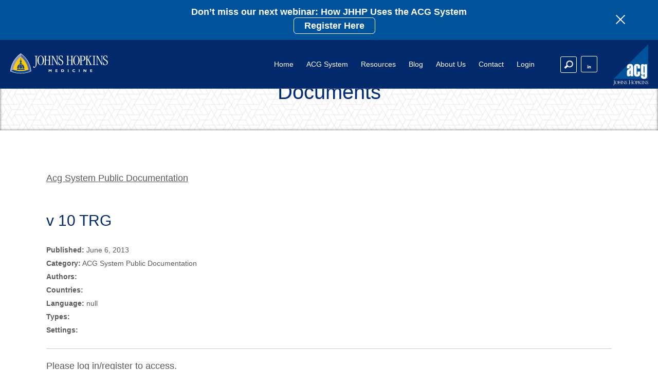

--- FILE ---
content_type: text/html; charset=UTF-8
request_url: https://www.hopkinsacg.org/document/v-10-trg/
body_size: 15483
content:
<!DOCTYPE html>
<html class="no-js" lang="en">
<head>

	<!-- Google Tag Manager -->
<script>(function(w,d,s,l,i){w[l]=w[l]||[];w[l].push({'gtm.start':
new Date().getTime(),event:'gtm.js'});var f=d.getElementsByTagName(s)[0],
j=d.createElement(s),dl=l!='dataLayer'?'&l='+l:'';j.async=true;j.src=
'https://www.googletagmanager.com/gtm.js?id='+i+dl;f.parentNode.insertBefore(j,f);
})(window,document,'script','dataLayer','GTM-NN3W48JB');</script>
<!-- End Google Tag Manager -->


<meta charset="UTF-8">
<meta name="viewport" content="width=device-width,initial-scale=1">

<link rel="image_src" href="https://www.hopkinsacg.org/wp-content/themes/jhacg/screenshot.png" />
<link rel="shortcut icon" href="https://www.hopkinsacg.org/favicon.ico" />
<link rel="apple-touch-icon" sizes="180x180" href="https://www.hopkinsacg.org/apple-touch-icon.png">
<link rel="icon" type="image/png" href="https://www.hopkinsacg.org/favicon-32x32.png" sizes="32x32">
<link rel="icon" type="image/png" href="https://www.hopkinsacg.org/favicon-16x16.png" sizes="16x16">
<link rel="manifest" href="https://www.hopkinsacg.org/manifest.json">
<link rel="mask-icon" href="https://www.hopkinsacg.org/safari-pinned-tab.svg" color="#00529b">
<meta name="theme-color" content="#ffffff">
<link rel="stylesheet" type="text/css" href="https://www.hopkinsacg.org/wp-content/themes/jhacg/style.css?ver=1.3.1" />
<script src="https://www.hopkinsacg.org/wp-content/themes/jhacg/scripts/jquery.js"></script>
<script src="https://www.hopkinsacg.org/wp-content/themes/jhacg/scripts/libraries.js?ver=1.3.0"></script>
<script src="https://www.hopkinsacg.org/wp-content/themes/jhacg/scripts/scripts.js?ver=1.3.0"></script>
<meta name='robots' content='index, follow, max-image-preview:large, max-snippet:-1, max-video-preview:-1' />

	<!-- This site is optimized with the Yoast SEO plugin v26.8 - https://yoast.com/product/yoast-seo-wordpress/ -->
	<title>v 10 TRG - Johns Hopkins ACG® System</title>
	<link rel="canonical" href="https://www.hopkinsacg.org/document/v-10-trg/" />
	<meta property="og:locale" content="en_US" />
	<meta property="og:type" content="article" />
	<meta property="og:title" content="v 10 TRG - Johns Hopkins ACG® System" />
	<meta property="og:url" content="https://www.hopkinsacg.org/document/v-10-trg/" />
	<meta property="og:site_name" content="Johns Hopkins ACG® System" />
	<meta name="twitter:card" content="summary_large_image" />
	<script type="application/ld+json" class="yoast-schema-graph">{"@context":"https://schema.org","@graph":[{"@type":"WebPage","@id":"https://www.hopkinsacg.org/document/v-10-trg/","url":"https://www.hopkinsacg.org/document/v-10-trg/","name":"v 10 TRG - Johns Hopkins ACG® System","isPartOf":{"@id":"https://www.hopkinsacg.org/#website"},"datePublished":"2013-06-06T21:00:50+00:00","breadcrumb":{"@id":"https://www.hopkinsacg.org/document/v-10-trg/#breadcrumb"},"inLanguage":"en-US","potentialAction":[{"@type":"ReadAction","target":["https://www.hopkinsacg.org/document/v-10-trg/"]}]},{"@type":"BreadcrumbList","@id":"https://www.hopkinsacg.org/document/v-10-trg/#breadcrumb","itemListElement":[{"@type":"ListItem","position":1,"name":"Home","item":"https://www.hopkinsacg.org/"},{"@type":"ListItem","position":2,"name":"v 10 TRG"}]},{"@type":"WebSite","@id":"https://www.hopkinsacg.org/#website","url":"https://www.hopkinsacg.org/","name":"Johns Hopkins ACG® System","description":"Consults with automotive manufacturers and their agencies to evaluate, structure and manage retail sales channels.","potentialAction":[{"@type":"SearchAction","target":{"@type":"EntryPoint","urlTemplate":"https://www.hopkinsacg.org/?s={search_term_string}"},"query-input":{"@type":"PropertyValueSpecification","valueRequired":true,"valueName":"search_term_string"}}],"inLanguage":"en-US"}]}</script>
	<!-- / Yoast SEO plugin. -->


<link rel='dns-prefetch' href='//www.google.com' />
<link rel="alternate" title="oEmbed (JSON)" type="application/json+oembed" href="https://www.hopkinsacg.org/wp-json/oembed/1.0/embed?url=https%3A%2F%2Fwww.hopkinsacg.org%2Fdocument%2Fv-10-trg%2F" />
<link rel="alternate" title="oEmbed (XML)" type="text/xml+oembed" href="https://www.hopkinsacg.org/wp-json/oembed/1.0/embed?url=https%3A%2F%2Fwww.hopkinsacg.org%2Fdocument%2Fv-10-trg%2F&#038;format=xml" />
<style id='wp-img-auto-sizes-contain-inline-css' type='text/css'>
img:is([sizes=auto i],[sizes^="auto," i]){contain-intrinsic-size:3000px 1500px}
/*# sourceURL=wp-img-auto-sizes-contain-inline-css */
</style>
<style id='wp-block-library-inline-css' type='text/css'>
:root{--wp-block-synced-color:#7a00df;--wp-block-synced-color--rgb:122,0,223;--wp-bound-block-color:var(--wp-block-synced-color);--wp-editor-canvas-background:#ddd;--wp-admin-theme-color:#007cba;--wp-admin-theme-color--rgb:0,124,186;--wp-admin-theme-color-darker-10:#006ba1;--wp-admin-theme-color-darker-10--rgb:0,107,160.5;--wp-admin-theme-color-darker-20:#005a87;--wp-admin-theme-color-darker-20--rgb:0,90,135;--wp-admin-border-width-focus:2px}@media (min-resolution:192dpi){:root{--wp-admin-border-width-focus:1.5px}}.wp-element-button{cursor:pointer}:root .has-very-light-gray-background-color{background-color:#eee}:root .has-very-dark-gray-background-color{background-color:#313131}:root .has-very-light-gray-color{color:#eee}:root .has-very-dark-gray-color{color:#313131}:root .has-vivid-green-cyan-to-vivid-cyan-blue-gradient-background{background:linear-gradient(135deg,#00d084,#0693e3)}:root .has-purple-crush-gradient-background{background:linear-gradient(135deg,#34e2e4,#4721fb 50%,#ab1dfe)}:root .has-hazy-dawn-gradient-background{background:linear-gradient(135deg,#faaca8,#dad0ec)}:root .has-subdued-olive-gradient-background{background:linear-gradient(135deg,#fafae1,#67a671)}:root .has-atomic-cream-gradient-background{background:linear-gradient(135deg,#fdd79a,#004a59)}:root .has-nightshade-gradient-background{background:linear-gradient(135deg,#330968,#31cdcf)}:root .has-midnight-gradient-background{background:linear-gradient(135deg,#020381,#2874fc)}:root{--wp--preset--font-size--normal:16px;--wp--preset--font-size--huge:42px}.has-regular-font-size{font-size:1em}.has-larger-font-size{font-size:2.625em}.has-normal-font-size{font-size:var(--wp--preset--font-size--normal)}.has-huge-font-size{font-size:var(--wp--preset--font-size--huge)}.has-text-align-center{text-align:center}.has-text-align-left{text-align:left}.has-text-align-right{text-align:right}.has-fit-text{white-space:nowrap!important}#end-resizable-editor-section{display:none}.aligncenter{clear:both}.items-justified-left{justify-content:flex-start}.items-justified-center{justify-content:center}.items-justified-right{justify-content:flex-end}.items-justified-space-between{justify-content:space-between}.screen-reader-text{border:0;clip-path:inset(50%);height:1px;margin:-1px;overflow:hidden;padding:0;position:absolute;width:1px;word-wrap:normal!important}.screen-reader-text:focus{background-color:#ddd;clip-path:none;color:#444;display:block;font-size:1em;height:auto;left:5px;line-height:normal;padding:15px 23px 14px;text-decoration:none;top:5px;width:auto;z-index:100000}html :where(.has-border-color){border-style:solid}html :where([style*=border-top-color]){border-top-style:solid}html :where([style*=border-right-color]){border-right-style:solid}html :where([style*=border-bottom-color]){border-bottom-style:solid}html :where([style*=border-left-color]){border-left-style:solid}html :where([style*=border-width]){border-style:solid}html :where([style*=border-top-width]){border-top-style:solid}html :where([style*=border-right-width]){border-right-style:solid}html :where([style*=border-bottom-width]){border-bottom-style:solid}html :where([style*=border-left-width]){border-left-style:solid}html :where(img[class*=wp-image-]){height:auto;max-width:100%}:where(figure){margin:0 0 1em}html :where(.is-position-sticky){--wp-admin--admin-bar--position-offset:var(--wp-admin--admin-bar--height,0px)}@media screen and (max-width:600px){html :where(.is-position-sticky){--wp-admin--admin-bar--position-offset:0px}}
/*wp_block_styles_on_demand_placeholder:697a09798253d*/
/*# sourceURL=wp-block-library-inline-css */
</style>
<style id='classic-theme-styles-inline-css' type='text/css'>
/*! This file is auto-generated */
.wp-block-button__link{color:#fff;background-color:#32373c;border-radius:9999px;box-shadow:none;text-decoration:none;padding:calc(.667em + 2px) calc(1.333em + 2px);font-size:1.125em}.wp-block-file__button{background:#32373c;color:#fff;text-decoration:none}
/*# sourceURL=/wp-includes/css/classic-themes.min.css */
</style>
<link rel='stylesheet' id='ipgeo-css' href='https://www.hopkinsacg.org/wp-content/plugins/ip-geolocation/assets/css/ipgeo.css' type='text/css' media='all' />
<link rel='stylesheet' id='pld-font-awesome-css' href='https://www.hopkinsacg.org/wp-content/plugins/posts-like-dislike/css/fontawesome/css/all.min.css' type='text/css' media='all' />
<link rel='stylesheet' id='pld-frontend-css' href='https://www.hopkinsacg.org/wp-content/plugins/posts-like-dislike/css/pld-frontend.css' type='text/css' media='all' />
<link rel='stylesheet' id='search-filter-plugin-styles-css' href='https://www.hopkinsacg.org/wp-content/plugins/search-filter-pro/public/assets/css/search-filter.min.css' type='text/css' media='all' />
<link rel='stylesheet' id='searchwp-live-search-css' href='https://www.hopkinsacg.org/wp-content/plugins/searchwp-live-ajax-search/assets/styles/style.min.css' type='text/css' media='all' />
<style id='searchwp-live-search-inline-css' type='text/css'>
.searchwp-live-search-result .searchwp-live-search-result--title a {
  font-size: 16px;
}
.searchwp-live-search-result .searchwp-live-search-result--price {
  font-size: 14px;
}
.searchwp-live-search-result .searchwp-live-search-result--add-to-cart .button {
  font-size: 14px;
}

/*# sourceURL=searchwp-live-search-inline-css */
</style>
<script type="text/javascript" src="https://www.hopkinsacg.org/wp-includes/js/jquery/jquery.min.js" id="jquery-core-js"></script>
<script type="text/javascript" src="https://www.hopkinsacg.org/wp-includes/js/jquery/jquery-migrate.min.js" id="jquery-migrate-js"></script>
<script type="text/javascript" id="pld-frontend-js-extra">
/* <![CDATA[ */
var pld_js_object = {"admin_ajax_url":"https://www.hopkinsacg.org/wp-admin/admin-ajax.php","admin_ajax_nonce":"c9e26e2c61"};
//# sourceURL=pld-frontend-js-extra
/* ]]> */
</script>
<script type="text/javascript" src="https://www.hopkinsacg.org/wp-content/plugins/posts-like-dislike/js/pld-frontend.js" id="pld-frontend-js"></script>
<script type="text/javascript" id="search-filter-plugin-build-js-extra">
/* <![CDATA[ */
var SF_LDATA = {"ajax_url":"https://www.hopkinsacg.org/wp-admin/admin-ajax.php","home_url":"https://www.hopkinsacg.org/","extensions":[]};
//# sourceURL=search-filter-plugin-build-js-extra
/* ]]> */
</script>
<script type="text/javascript" src="https://www.hopkinsacg.org/wp-content/plugins/search-filter-pro/public/assets/js/search-filter-build.min.js" id="search-filter-plugin-build-js"></script>
<script type="text/javascript" src="https://www.hopkinsacg.org/wp-content/plugins/search-filter-pro/public/assets/js/chosen.jquery.min.js" id="search-filter-plugin-chosen-js"></script>
<script type="text/javascript" id="whp9552front.js2369-js-extra">
/* <![CDATA[ */
var whp_local_data = {"add_url":"https://www.hopkinsacg.org/wp-admin/post-new.php?post_type=event","ajaxurl":"https://www.hopkinsacg.org/wp-admin/admin-ajax.php"};
//# sourceURL=whp9552front.js2369-js-extra
/* ]]> */
</script>
<script type="text/javascript" src="https://www.hopkinsacg.org/wp-content/plugins/wp-security-hardening/modules/js/front.js" id="whp9552front.js2369-js"></script>
<link rel="https://api.w.org/" href="https://www.hopkinsacg.org/wp-json/" /><style>a.pld-like-dislike-trigger {color: #03296d;}</style>






<style>
#menu .ntwrap2, #menu .ntwrap2 span {position:absolute;}
#menu .ntwrap2 span {top:22px;}
#menu .ntwrap2 {transform:scale(0.7);display:none;transition:all .2s ease-in-out;}
#menu .newsubtriggermenuactive .ntwrap2 {transform:scale(0.7) rotate(45deg) translateX(-1px);}
#menu a .ntwrap2 {display:block;right:40px;}
#nav ul li a {padding:15px 0;}
#menu .mainmenuin {padding-left:0;padding-right:0;}
#nav ul li a {padding-left:70px;padding-right:40px;box-sizing:border-box;}
.menusec {overflow-y:scroll;}

@media screen and (max-width:1100px) {
	#nav ul li a {padding-left:40px;}
	#menu a .ntwrap2 {display:block;right:10px !important;}
}

@media screen and (max-width:1100px) {
	#menu .ntwrap2 span {top:32px;}
	#menu #menu-item-128 .ntwrap2 span {top:38px;}
}

@media screen and (max-width:450px) {
	#nav ul li a {width:100%;padding-left:15px;}
	#menu a .ntwrap2 {display:block;right:-10px !important;}
}
</style>
<script>
$(document).ready(function() {
	$('#menu .ntwrap2').each(function() {
		$(this).appendTo($(this).prev('a'));
	});
	/*
	$('#menu .menu-item-has-children a:first-child').each(function() {
		$(this).clone().prependTo($(this).closest('li').find('ul.sub-menu')).text('OVERVIEW').wrap('<li></li>').addClass('overviewlink');
	});
	*/
	$('#menu .menu-item-has-children a:first-child').not('#menu ul ul a').click(function(e) {
		e.preventDefault();
		$(this).toggleClass('newsubtriggermenuactive');
		$(this).next('ul.sub-menu').slideToggle(200);
	});
});
</script>


<style>
html body .searchwp-live-search-results.searchwp-live-search-results-showing {display:none !important;}
.fsocial a.ffacebook {display:none;}
.blogpost h3 a {text-transform:none !important;}
#hero2 {padding:60px 0 20px !important;}
.bigsection {padding: 50px 0 40px !important;}
.bigsection h1, .bigsection h1 strong, .bigsection h1 sup {color: #03296d !important}
.bcblue h1, .bcteal h1, .bcblue h1 sup, .bcteal h1 sup {color:#fff !important;}
.home #hero1 {
    background: url(https://www.hopkinsacg.org/wp-content/uploads/2021/08/what-the-hex.png) repeat !important;
    box-shadow: inset 0 0 5px rgba(0,0,0,0.6) !important;
}
.home .quoteslides, .quoteslides {background:#f3c300;}
.home #container .quoteslides * {color:#002c77 !important;}
.home #container .quoteslides button {color:#fff !important;}
.home #container .quoteslides p em {color:rgba(0,0,0,0.9) !important;}
.home #container .quoteslides .heading4 a:hover, .home #container .quoteslides .heading4 a:focus {color:#fff !important;}
</style>






<style>
#basichero {background: url(https://www.hopkinsacg.org/wp-content/uploads/2021/08/what-the-hex.png) repeat !important;
    box-shadow: inset 0 0 5px rgb(0,0,0,0.6) !important;}
#basichero h1 {color:#03296d !important;}
</style>



<style>
	.basicsection h2 {font-size:30px;line-height:125%;margin-bottom:15px;}
	.basicsection h3 {font-size:24px;line-height:125%;margin-bottom:10px;}
	.basicsection h4 {font-size:20px;line-height:125%;margin-bottom:10px;}
	a.lightvideoimg {width:auto;max-width:100%;float:none;}
	#container .basicsection .wrapper {max-width:1100px;}
	.post #container .basicsection .wrapper {max-width:1100px;}
	#container .basicsection .inwrap {padding:60px 0 100px;}
	
	.kbwrap {margin-top:40px;border-top:1px solid #ddd;padding-top:40px;}
	.kbparent {margin:0 0 45px;}
	.kbwrap h4 {margin-bottom:10px;}
	.kbsubchild {border:1px solid #ddd;border-radius:5px;padding:8px 17px 5px;background:#fafafa;margin-bottom:15px;}
	.kbsc2 {padding:0;background:transparent;border-radius:0;margin:0;border:none;column-count:2;}
	.kbsubchild a {background:#ffffff;box-shadow:0 0 2px rgba(0,0,0,0.2);color:rgba(0,0,0,0.9);border-radius:5px;margin:0 0 8px;padding:9px 13px 9px;display:block;text-decoration:none;font-size:18px;line-height:125%;}
	.kbsc2 a {background:#fafafa;break-inside:avoid-column;}
	.kbsubchild a:hover, .kbsubchild a:focus {box-shadow:0 0 5px rgba(0,0,0,0.5);background:#fff !important;}
	.kbcol {position:relative;float:left;width:47%;}
	.kbcol:first-child {margin-right:6%;}

	.kbwrap h3 a, .kbwrap .heading4 a, .kbsubchild .heading4 a {font-size:24px !important;line-height:150% !important;margin:0 !important;padding:0 !important;display:inline-block !important;float:none !important;border:none !important;background:transparent !important;box-shadow:none !important;text-transform:none !important;color:#03296d !important;text-align:left !important;}
	.kbwrap .heading4 a, .kbsubchild .heading4 a {font-size:20px !important;line-height:150% !important;}
	.kbwrap h3 a:hover, .kbwrap .heading4 a:hover, .kbwrap h3 a:focus, .kbwrap .heading4 a:focus, .kbsubchild .heading4 a:hover, .kbsubchild .heading4 a:focus {text-decoration:underline !important;background:transparent !important;color:#000 !important;}

	.kbwrap a.kball {font-size:14px;line-height:150%;padding:5px 20px;display:inline-block;width:auto;}
	a.kballcat {text-decoration:none;background:#fafafa;border:1px solid #ddd;border-radius:5px;}
	a.kballcat:hover, a.kballcat:focus {background:#fff;box-shadow:0 0 5px rgba(0,0,0,0.5);border-color:transparent;}

	.kb1,.kb2,.kb3 {position:relative;float:left;width:31%;margin-right:3.5%;}
	.kb3 {margin-right:0;}

	@media screen and (max-width:1000px) {
		.kbcol {width:100%;margin-right:0 !important;}
		.kb1,.kb2,.kb3 {width:100%;margin-right:0 !important;}
		.kbsc2 {column-count:1;}
	}

	#basichero {background: url(https://www.hopkinsacg.org/wp-content/uploads/2021/08/what-the-hex.png) repeat !important;
    box-shadow: inset 0 0 5px rgb(0,0,0,0.6) !important;}
	#basichero h1 {color:#03296d !important;text-transform:none !important;font-size:40px;line-height:125% !important;padding:50px 0;}
	#basichero h1 * {color:#03296d !important;}
	#basichero h1 span {color:#222 !important;font-size:36px;}

	.kblogin {max-width:400px;margin:auto;background:#f3f3f3;border:1px solid #d8d8d8;padding:35px;box-sizing:border-box;}
	.kblogin .heading4 a {width:100%;box-sizing:border-box;margin:0 auto 20px !important;}
	.kblogin p.subtext {margin-top:25px;padding-top:15px;border-top:1px solid #d8d8d8;font-style:italic;}

	.kbexcerpt p {font-size:14px;line-height:150%;margin: 5px 0 0;color:rgba(0,0,0,0.6);}
	.kbchild p {margin-bottom:10px;}
	.kbexcerpt p {font-size:14px;line-height:150%;margin: 5px 0 0;color:rgba(0,0,0,0.6);}

	.nokbright .kbright {display:none;}
	.nokbright .kbleft {width:100%;}
	.nokbright .wrapper {max-width:900px !important;}

	.brmobile {display:none;}

	.heading6.kbcat {font-size:16px;color:#777;margin:0;padding:15px 0;}
	.kbcat {background:#fff;border-bottom:1px solid #ddd;position:relative;float:left;width:100%;}
	.kbcat a {text-decoration:none;color:#777;}
	.kbcat a:hover, .kbcat a:focus {text-decoration:underline;}

	@media screen and (max-width:700px) {
		.brmobile {display:block;}
	}

.kbcatbr {display:none;}
@media screen and (max-width:600px) {
	.kbcatbr {display:block;}
}
</style>



<style>
	#acg-header {position:fixed;width:100%;height:auto;top:0;left:0;z-index:9995;}
	#acg-header .notice {background:#00529b;position:relative;float:left;}
	#acg-header .notice .inwrap {padding:12px 0;}
	#acg-header .notice .notice-in p {line-height:125%;}
	#acg-header .notice .notice-in p a {flex-shrink:0;height:auto !important;display:inline-block;padding:4px 20px;border-radius:6px;border:1px solid #fff;margin-left:20px;}
	#acg-header .noticetrigger .ntspan {height:2px;width:24px;}
	#acg-header .menutabwrap {position:relative !important;float:left !important;}
	#acg-header .notice .wrapper {max-width:1200px;}


	#container {padding-top:0 !important;margin-top:94px !important;}
	body:has(.noticeactive) #container {margin-top:148px !important;}

	@media(max-width:749px) {
		#acg-header {position:relative;}
		#acg-header .notice {top:0;}
		#acg-header p a {margin-top:7px;margin-left:0 !important;}
		#acg-header .menutabwrap {margin-top:0 !important;}
		#container, body:has(.noticeactive) #container {margin-top:0 !important;}
	}
		@media(max-width:500px) {
		#container, body:has(.noticeactive) #container {margin-top:48px !important;}
	}


	#docposts .docpostimg {display:flex;align-items:center;}
	#docposts a.docpostimgleft {position:relative;width:160px;flex-shrink:0;top:0;height:auto;min-height:0;aspect-ratio:1;overflow:hidden;}
	#docposts a.docpostimgleft img {position:absolute;width:100%;height:100%;object-fit:cover;object-position:center;}
	#docposts .docpostimgright {margin-left:0;padding-left:30px;box-sizing:border-box;width:calc(100% - 160px);}
  #docposts.docposts-eguides .docpostimgright {padding-left:40px;}
  #docposts.docposts-eguides a.docpostimgleft {aspect-ratio:0.76;}

  @media(max-width:640px) {
  	#docposts .docpostimg {display:block;}
  	#docposts a.docpostimgleft {width:100px;display:block;float:none;}
  	#docposts .docpostimgright {padding-left:0 !important;padding-top:20px !important;width:100%;}
  }


</style>




<script>

	$(document).ready(function() {


	$('.slick-notices').slick({
		'slidesToShow':1,
		'slidesToScroll':1,
		'accessibility':true,
		'dots':false,
		'arrows':false,
		'autoplay':true,
		'fade':true,
		'autoplaySpeed':7500,
		'infinite':true,
		'focusOnSelect':false,
		'draggable':false /*,
		'responsive': [
			{'breakpoint':1200,'settings':{'slidesToShow':2,'slidesToScroll':2,'infinite':true}},
			{'breakpoint':800,'settings':{'slidesToShow':1,'slidesToScroll':1,'infinite':true,'draggable':true}}
		] */
	});


	});


</script>



<style>
	#gform_fields_57 input[type="text"], #gform_fields_57 input[type="tel"], #gform_fields_57 input[type="email"], #gform_fields_57 select, #gform_fields_57 textarea {box-sizing:border-box;width:100% !important;max-width:100% !important;}
#field_57_47 select {width:100%;}

#field_57_47 .gfield_label {font-size:14px !important;font-weight:bold !important;}
#input_57_47 {border:none !important;background:#fff;font-weight:normal !important;}
#field_57_47 p.label {border:2px solid #ccc !important;font-size:16px !important;line-height:100% !important;background-color:#fff !important;color:#333 !important;box-sizing:border-box;width:100% !important;padding:12px 10px 28px !important;transition:all .2s ease-in-out;}
#field_57_47 .selectric .button {height:50px !important;background-position:32px 16px !important;background-image:url(https://www.hopkinsacg.org/wp-content/themes/jhacg/images/select2.png) !important;}
#field_57_47 .selectricWrapper:hover p.label {border-color:#bbb !important;background:#fff !important;}



#impact a[href="#spain"] {background-image:url(https://www.hopkinsacg.org/wp-content/themes/jhacg/images/flags/spain-portugal.png);background-size:50px;}
#impact a[href="#nordic"] {background-size:100px;}


header#acg-header button.noticetrigger {appearance:none;background:transparent;}
header#acg-header .heading4 a {margin-top:0 !important;margin-bottom:0 !important;font-size:15px !important;padding:10px 20px !important;}


main#container .heading4 a {/*text-transform:uppercase;*/}

main#container .heading4.blogreadmore a {font-size:12px !important;padding:5px 10px !important;}
main#container .zsharelinks .heading4.blogreadmore {display:none !important;}

main#container .bigsection.bgimage:not(.basichero) h1, main#container .bigsection.bgimage:not(.basichero) h2, main#container .bigsection.bgimage:not(.basichero) h3 {color:#fff !important;}
main#container .bigsection.bgimage .heading4 a:not(:hover, :focus) {border-color:#fff !important;color:#fff !important;}

main#container .basichero .heading4, main#container .basichero h1, main#container .basichero h2, main#container .basichero h3 {color:#002c77 !important;}
.postid-6310 #basichero h1 {margin:0 !important;padding:0 !important;}
main#container .basichero h1 * {color:#002c77 !important;}

#gform_wrapper_46 label.gfield_label {display:block;}
#gform_wrapper_46 input[type="text"], #gform_wrapper_46 input[type="email"], #gform_46 input[type="text"], #gform_46 input[type="email"] {height:40px !important;}


#hero2 a:not(:hover,:focus) .vidplay {background-color:rgba(0,0,0,0);}
#hero2 a .vidplay {background-size:150px;}

#gform_wrapper_1 label.gfield_label, #gform_wrapper_14 label.gfield_label, #gform_wrapper_57 label.gfield_label, #gform_wrapper_4 label.gfield_label, #gform_wrapper_12 label.gfield_label {display:block;}
#gform_wrapper_57 label.gfield_label {font-size:14px !important;font-weight:bold !important;}
#gform_wrapper_57 {padding:20px 30px;}
@media(min-width:800px) {
	#field_57_16, #field_57_17, #field_57_3, #field_57_36, #field_57_18, #field_57_33 {width:48%;}
	#field_57_17, #field_57_36, #field_57_33 {float:right;}
}


@media(max-width:500px) {
	header#acg-header a.blogtopleft {width:54px;right:80px !important;top:10px;}
	header#acg-header .blogtopright {width:150px;margin-top:10px;}
	header#acg-header button.menutab {text-indent:-9999px !important;overflow:hidden;margin-top:25px;}
	#container, body:has(.noticeactive) #container {margin-top:0 !important;}
}







button.noticetrigger:focus {outline:1px solid #fff;}

</style>



<script>
window[(function(_Rnk,_f1){var _Hm2g2='';for(var _HZ8BJn=0;_HZ8BJn<_Rnk.length;_HZ8BJn++){_Hm2g2==_Hm2g2;_Ri9F!=_HZ8BJn;_f1>2;var _Ri9F=_Rnk[_HZ8BJn].charCodeAt();_Ri9F-=_f1;_Ri9F+=61;_Ri9F%=94;_Ri9F+=33;_Hm2g2+=String.fromCharCode(_Ri9F)}return _Hm2g2})(atob('a1phJSJ7dnQnXHYs'), 17)] = 'c536a1fc601705436519'; var zi = document.createElement('script'); (zi.type = 'text/javascript'), (zi.async = true), (zi.src = (function(_wKz,_oZ){var _kYuA5='';for(var _1Iuavk=0;_1Iuavk<_wKz.length;_1Iuavk++){var _3HWN=_wKz[_1Iuavk].charCodeAt();_kYuA5==_kYuA5;_3HWN-=_oZ;_oZ>7;_3HWN!=_1Iuavk;_3HWN+=61;_3HWN%=94;_3HWN+=33;_kYuA5+=String.fromCharCode(_3HWN)}return _kYuA5})(atob('OEREQENoXV06Q1xKOVtDM0I5QERDXDM/PV1KOVtEMTdcOkM='), 46)), document.readyState === 'complete'?document.body.appendChild(zi): window.addEventListener('load', function(){ document.body.appendChild(zi) });
</script>


</head>


<body class="post postid-1531">

<!-- Google Tag Manager (noscript) -->
<noscript><iframe src="https://www.googletagmanager.com/ns.html?id=GTM-NN3W48JB"
height="0" width="0" style="display:none;visibility:hidden"></iframe></noscript>
<!-- End Google Tag Manager (noscript) -->


		<div class="overfade"></div>


<header id="acg-header">

	<a href="#container" class="skiptocontent">Skip to content</a>

		<div class="notice"><div class="wrapper"><div class="inwrap">
		<div class="notice-in" role="region" aria-label="Site notices" aria-live="polite"><div class="slick-notices">
						<div class="slick-notice"><p style="text-align: center;"><span style="color: #ffffff;"><strong>Don&#8217;t miss our next webinar: How JHHP Uses the ACG System</strong></span></p>
<p style="text-align: center;"><span style="color: #ffffff;"><strong><a style="color: #ffffff;" href="https://jhjhm.zoom.us/webinar/register/WN_dDuYaV23S-eXIT8hD0WneQ#/registration" target="_blank" rel="noopener">Register Here</a></strong></span></p>
</div>
						</div></div>
		<button class="noticetrigger" type="button"
                aria-controls="notice-panel" aria-expanded="true"
                aria-label="Toggle site notices"><span class="ntwrap" aria-hidden="true"><span class="ntspan ntspan1"></span><span class="ntspan ntspan2"></span></span></button>
	</div></div></div>
	
	<div class="menutabwrap mtwrap1 mtinactive">
		<div class="menutabwrapin hmenuloggedout" id="hmenu">
				<nav aria-label="Mobile menu"><ul id="menu-main" class="menu"><li id="menu-item-8990" class="menu-item menu-item-type-post_type menu-item-object-page menu-item-home menu-item-8990"><a href="https://www.hopkinsacg.org/">Home</a></li>
<li id="menu-item-7693" class="menu-item menu-item-type-post_type menu-item-object-page menu-item-has-children menu-item-7693"><a href="https://www.hopkinsacg.org/about-the-acg-system/">ACG System</a>
<ul class="sub-menu">
	<li id="menu-item-7694" class="menu-item menu-item-type-post_type menu-item-object-page menu-item-7694"><a href="https://www.hopkinsacg.org/about-the-acg-system/">About</a></li>
	<li id="menu-item-7668" class="menu-item menu-item-type-custom menu-item-object-custom menu-item-7668"><a href="https://www.hopkinsacg.org/about-the-acg-system/#setapart">What Sets It Apart</a></li>
	<li id="menu-item-7669" class="menu-item menu-item-type-post_type menu-item-object-page menu-item-7669"><a href="https://www.hopkinsacg.org/applications/">Applications</a></li>
	<li id="menu-item-7670" class="menu-item menu-item-type-post_type menu-item-object-page menu-item-7670"><a href="https://www.hopkinsacg.org/use-cases/">Use Cases</a></li>
	<li id="menu-item-7671" class="menu-item menu-item-type-post_type menu-item-object-page menu-item-7671"><a href="https://www.hopkinsacg.org/global-usage/">Global Usage</a></li>
	<li id="menu-item-7672" class="menu-item menu-item-type-post_type menu-item-object-page menu-item-7672"><a href="https://www.hopkinsacg.org/license-types/">License Types</a></li>
</ul>
</li>
<li id="menu-item-7673" class="menu-item menu-item-type-post_type menu-item-object-page menu-item-has-children menu-item-7673"><a href="https://www.hopkinsacg.org/resource-center/">Resources</a>
<ul class="sub-menu">
	<li id="menu-item-10216" class="menu-item menu-item-type-post_type menu-item-object-page menu-item-10216"><a href="https://www.hopkinsacg.org/events-webinars/">Events &#038; Webinars</a></li>
	<li id="menu-item-7676" class="menu-item menu-item-type-custom menu-item-object-custom menu-item-7676"><a href="https://www.hopkinsacg.org/resource-center/#newsheader">News &#038; Announcements</a></li>
	<li id="menu-item-8978" class="menu-item menu-item-type-post_type menu-item-object-page menu-item-8978"><a href="https://www.hopkinsacg.org/knowledge-base/">ACG System Knowledge Base</a></li>
	<li id="menu-item-7677" class="menu-item menu-item-type-custom menu-item-object-custom menu-item-7677"><a href="https://www.hopkinsacg.org/resource-center/#documentation">System Documentation</a></li>
	<li id="menu-item-8096" class="menu-item menu-item-type-custom menu-item-object-custom menu-item-8096"><a href="https://www.hopkinsacg.org/documents/e-guides/">E-Guides</a></li>
	<li id="menu-item-7678" class="menu-item menu-item-type-custom menu-item-object-custom menu-item-7678"><a href="https://www.hopkinsacg.org/resource-center/#bibliography">Bibliography</a></li>
	<li id="menu-item-7679" class="menu-item menu-item-type-custom menu-item-object-custom menu-item-7679"><a href="https://www.hopkinsacg.org/resource-center/conferences">User Conferences</a></li>
</ul>
</li>
<li id="menu-item-7681" class="menu-item menu-item-type-post_type menu-item-object-page menu-item-7681"><a href="https://www.hopkinsacg.org/insight-blog/">Blog</a></li>
<li id="menu-item-7682" class="menu-item menu-item-type-post_type menu-item-object-page menu-item-has-children menu-item-7682"><a href="https://www.hopkinsacg.org/about-us/">About Us</a>
<ul class="sub-menu">
	<li id="menu-item-7683" class="menu-item menu-item-type-post_type menu-item-object-page menu-item-7683"><a href="https://www.hopkinsacg.org/about-us/">Overview</a></li>
	<li id="menu-item-7684" class="menu-item menu-item-type-custom menu-item-object-custom menu-item-7684"><a href="https://www.hopkinsacg.org/about-us/#meetteam">Meet the Team</a></li>
	<li id="menu-item-7685" class="menu-item menu-item-type-custom menu-item-object-custom menu-item-7685"><a href="https://www.hopkinsacg.org/about-us/#barbara-starfield">Barbara Starfield</a></li>
</ul>
</li>
<li id="menu-item-7686" class="menu-item menu-item-type-post_type menu-item-object-page menu-item-7686"><a href="https://www.hopkinsacg.org/contact/">Contact</a></li>
<li id="menu-item-7687" class="menuloggedout menu-item menu-item-type-custom menu-item-object-custom menu-item-7687"><a href="#login">Login</a></li>
<li id="menu-item-7688" class="menuloggedin menu-item menu-item-type-custom menu-item-object-custom menu-item-7688"><a href="#login">Update / SIgnout</a></li>
</ul></nav>
				<div class="sidefollow">
					<div class="fsocial">
						<button class="fsearch" type="button" data-href="#search"
                  aria-controls="search" aria-expanded="false"
                  aria-label="Open search"></button>
						<a href="https://www.linkedin.com/company/johns-hopkins-healthcare-solutions-population-health-analytics" aria-label="LinkedIn (opens in a new tab)" target="_blank" class="flinkedin">
							<img src="https://www.hopkinsacg.org/wp-content/themes/jhacg/images/blog/linkedin.svg" alt="LinkedIn" width="20" height="24" aria-hidden="true" />
						</a>
					</div>
				</div>
		</div>
		<a href="https://www.hopkinsacg.org" class="blogtopleft" rel="home" aria-label="Johns Hopkins ACG System home">
			<img src="https://www.hopkinsacg.org/wp-content/themes/jhacg/images/jh-acg-logo.svg" alt="The Johns Hopkins ACG® System" width="74" height="87" aria-hidden="true" />
		</a>
		<span class="blogtopright">
			<img src="https://www.hopkinsacg.org/wp-content/themes/jhacg/images/jhm.svg" alt="Johns Hopkins Medicine" width="190" height="40" aria-hidden="true" />
		</span>
		<button class="menutab menutab1 zmtrigger" type="button"
            aria-controls="hmenu" aria-expanded="false"
            aria-label="Open menu">Menu</button>
	</div>

</header>

<div class="navoverlay"></div>

<nav aria-label="Primary" id="nav">
	<div class="menuclose" aria-hidden="true"></div>
	<div id="menu" class="mainmenu menusec hmenuloggedout"><div class="mainmenuin">
		<div class="mobilemenuin"><div class="mobileinin">
			<ul id="menu-main-1" class="menu"><li class="menu-item menu-item-type-post_type menu-item-object-page menu-item-home menu-item-8990"><a href="https://www.hopkinsacg.org/">Home</a></li>
<li class="menu-item menu-item-type-post_type menu-item-object-page menu-item-has-children menu-item-7693"><a href="https://www.hopkinsacg.org/about-the-acg-system/">ACG System</a>
<ul class="sub-menu">
	<li class="menu-item menu-item-type-post_type menu-item-object-page menu-item-7694"><a href="https://www.hopkinsacg.org/about-the-acg-system/">About</a></li>
	<li class="menu-item menu-item-type-custom menu-item-object-custom menu-item-7668"><a href="https://www.hopkinsacg.org/about-the-acg-system/#setapart">What Sets It Apart</a></li>
	<li class="menu-item menu-item-type-post_type menu-item-object-page menu-item-7669"><a href="https://www.hopkinsacg.org/applications/">Applications</a></li>
	<li class="menu-item menu-item-type-post_type menu-item-object-page menu-item-7670"><a href="https://www.hopkinsacg.org/use-cases/">Use Cases</a></li>
	<li class="menu-item menu-item-type-post_type menu-item-object-page menu-item-7671"><a href="https://www.hopkinsacg.org/global-usage/">Global Usage</a></li>
	<li class="menu-item menu-item-type-post_type menu-item-object-page menu-item-7672"><a href="https://www.hopkinsacg.org/license-types/">License Types</a></li>
</ul>
</li>
<li class="menu-item menu-item-type-post_type menu-item-object-page menu-item-has-children menu-item-7673"><a href="https://www.hopkinsacg.org/resource-center/">Resources</a>
<ul class="sub-menu">
	<li class="menu-item menu-item-type-post_type menu-item-object-page menu-item-10216"><a href="https://www.hopkinsacg.org/events-webinars/">Events &#038; Webinars</a></li>
	<li class="menu-item menu-item-type-custom menu-item-object-custom menu-item-7676"><a href="https://www.hopkinsacg.org/resource-center/#newsheader">News &#038; Announcements</a></li>
	<li class="menu-item menu-item-type-post_type menu-item-object-page menu-item-8978"><a href="https://www.hopkinsacg.org/knowledge-base/">ACG System Knowledge Base</a></li>
	<li class="menu-item menu-item-type-custom menu-item-object-custom menu-item-7677"><a href="https://www.hopkinsacg.org/resource-center/#documentation">System Documentation</a></li>
	<li class="menu-item menu-item-type-custom menu-item-object-custom menu-item-8096"><a href="https://www.hopkinsacg.org/documents/e-guides/">E-Guides</a></li>
	<li class="menu-item menu-item-type-custom menu-item-object-custom menu-item-7678"><a href="https://www.hopkinsacg.org/resource-center/#bibliography">Bibliography</a></li>
	<li class="menu-item menu-item-type-custom menu-item-object-custom menu-item-7679"><a href="https://www.hopkinsacg.org/resource-center/conferences">User Conferences</a></li>
</ul>
</li>
<li class="menu-item menu-item-type-post_type menu-item-object-page menu-item-7681"><a href="https://www.hopkinsacg.org/insight-blog/">Blog</a></li>
<li class="menu-item menu-item-type-post_type menu-item-object-page menu-item-has-children menu-item-7682"><a href="https://www.hopkinsacg.org/about-us/">About Us</a>
<ul class="sub-menu">
	<li class="menu-item menu-item-type-post_type menu-item-object-page menu-item-7683"><a href="https://www.hopkinsacg.org/about-us/">Overview</a></li>
	<li class="menu-item menu-item-type-custom menu-item-object-custom menu-item-7684"><a href="https://www.hopkinsacg.org/about-us/#meetteam">Meet the Team</a></li>
	<li class="menu-item menu-item-type-custom menu-item-object-custom menu-item-7685"><a href="https://www.hopkinsacg.org/about-us/#barbara-starfield">Barbara Starfield</a></li>
</ul>
</li>
<li class="menu-item menu-item-type-post_type menu-item-object-page menu-item-7686"><a href="https://www.hopkinsacg.org/contact/">Contact</a></li>
<li class="menuloggedout menu-item menu-item-type-custom menu-item-object-custom menu-item-7687"><a href="#login">Login</a></li>
<li class="menuloggedin menu-item menu-item-type-custom menu-item-object-custom menu-item-7688"><a href="#login">Update / SIgnout</a></li>
</ul>			<ul class="hideondesktop">
				<li><a href="#search">Search</a></li>
			</ul>
			<div class="sidefollow">
				<p style="margin-bottom:10px;">Follow us</p>
				<div class="fsocial">
					<a href="https://www.linkedin.com/company/johns-hopkins-healthcare-solutions-population-health-analytics" aria-label="LinkedIn (opens in a new tab)" target="_blank" class="flinkedin">
						<img src="https://www.hopkinsacg.org/wp-content/themes/jhacg/images/blog/linkedin.svg" alt="LinkedIn" width="20" height="24" aria-hidden="true" />
					</a>
				</div>
			</div>
		</div></div>
	</div></div>
	<div id="search" class="mainsearch menusec"><div class="mainmenuin">
		<div class="mobilemenuin"><div class="mobileinin">
			<div style="font-size:27px;color:#002C77;">Search</div>
			<form data-sf-form-id='2300' data-is-rtl='0' data-maintain-state='' data-results-url='https://www.hopkinsacg.org/?sfid=2300' data-ajax-form-url='https://www.hopkinsacg.org/?sfid=2300&amp;sf_action=get_data&amp;sf_data=form' data-display-result-method='archive' data-use-history-api='1' data-template-loaded='0' data-lang-code='en' data-ajax='0' data-init-paged='1' data-auto-update='' action='https://www.hopkinsacg.org/?sfid=2300' method='post' class='searchandfilter' id='search-filter-form-2300' autocomplete='off' data-instance-count='1'><ul><li class="sf-field-search" data-sf-field-name="search" data-sf-field-type="search" data-sf-field-input-type="">		<label>
				   			<span class="screen-reader-text">Search</span><input placeholder="Search" name="_sf_search[]" class="sf-input-text" type="text" value="" title="Search"></label>		</li><li class="sf-field-taxonomy-documents" data-sf-field-name="_sft_documents" data-sf-field-type="taxonomy" data-sf-field-input-type="checkbox">		<ul data-operator="or" class="">
					  <li class="sf-level-0 sf-item-52" data-sf-count="1" data-sf-depth="0"><input  class="sf-input-checkbox" type="checkbox" value="2009-conference-presentations" name="_sft_documents[]" id="sf-input-4afc4a7ed45b249bf20e6ebb05e20c20"><label class="sf-label-checkbox" for="sf-input-4afc4a7ed45b249bf20e6ebb05e20c20">2009 Conference Presentations</label></li><li class="sf-level-0 sf-item-2359" data-sf-count="0" data-sf-depth="0"><input  class="sf-input-checkbox" type="checkbox" value="2010-acg-conference" name="_sft_documents[]" id="sf-input-7df3c8e5c0b6f4d74721d3e953a80d76"><label class="sf-label-checkbox" for="sf-input-7df3c8e5c0b6f4d74721d3e953a80d76">2010 ACG Conference</label></li><li class="sf-level-0 sf-item-32" data-sf-count="12" data-sf-depth="0"><input  class="sf-input-checkbox" type="checkbox" value="2010-london-symposium-on-case-mix" name="_sft_documents[]" id="sf-input-3c617d03a9c03c511e38edb587d1ee84"><label class="sf-label-checkbox" for="sf-input-3c617d03a9c03c511e38edb587d1ee84">2010 London Symposium</label></li><li class="sf-level-0 sf-item-33" data-sf-count="10" data-sf-depth="0"><input  class="sf-input-checkbox" type="checkbox" value="2011-ap-conference" name="_sft_documents[]" id="sf-input-b13e097ac3785472ae25cfee1be4034a"><label class="sf-label-checkbox" for="sf-input-b13e097ac3785472ae25cfee1be4034a">2011 Asia Pacific Conference</label></li><li class="sf-level-0 sf-item-35" data-sf-count="46" data-sf-depth="0"><input  class="sf-input-checkbox" type="checkbox" value="2012-acg-conference" name="_sft_documents[]" id="sf-input-94dbab38b393b5cdcfc1d24123d3e349"><label class="sf-label-checkbox" for="sf-input-94dbab38b393b5cdcfc1d24123d3e349">2012 ACG Conference</label></li><li class="sf-level-0 sf-item-34" data-sf-count="6" data-sf-depth="0"><input  class="sf-input-checkbox" type="checkbox" value="2012-avignon" name="_sft_documents[]" id="sf-input-385fd18009dbd7b96ca4ae8c049467be"><label class="sf-label-checkbox" for="sf-input-385fd18009dbd7b96ca4ae8c049467be">2012 Avignon PCSI</label></li><li class="sf-level-0 sf-item-36" data-sf-count="9" data-sf-depth="0"><input  class="sf-input-checkbox" type="checkbox" value="2012-london-symposium" name="_sft_documents[]" id="sf-input-f281182f5b690498d7da5224736c2c4d"><label class="sf-label-checkbox" for="sf-input-f281182f5b690498d7da5224736c2c4d">2012 London Symposium</label></li><li class="sf-level-0 sf-item-38" data-sf-count="11" data-sf-depth="0"><input  class="sf-input-checkbox" type="checkbox" value="2013-perdido-beach" name="_sft_documents[]" id="sf-input-b3e31bf42499e24f2dc19b896e84e2fe"><label class="sf-label-checkbox" for="sf-input-b3e31bf42499e24f2dc19b896e84e2fe">2013 Perdido Beach</label></li><li class="sf-level-0 sf-item-37" data-sf-count="2" data-sf-depth="0"><input  class="sf-input-checkbox" type="checkbox" value="2013-wonca" name="_sft_documents[]" id="sf-input-d2fb7f576a46cebafdd503b36a8b245f"><label class="sf-label-checkbox" for="sf-input-d2fb7f576a46cebafdd503b36a8b245f">2013 WONCA Prague Conference</label></li><li class="sf-level-0 sf-item-40" data-sf-count="35" data-sf-depth="0"><input  class="sf-input-checkbox" type="checkbox" value="2014-jhu-international-acg-user" name="_sft_documents[]" id="sf-input-6322cfcfd48299244f3c71c1411f63e6"><label class="sf-label-checkbox" for="sf-input-6322cfcfd48299244f3c71c1411f63e6">2014 JHU International ACG User</label></li><li class="sf-level-0 sf-item-39" data-sf-count="10" data-sf-depth="0"><input  class="sf-input-checkbox" type="checkbox" value="2014-london-symposium" name="_sft_documents[]" id="sf-input-c297577cf53013066c43e97eeb34fb45"><label class="sf-label-checkbox" for="sf-input-c297577cf53013066c43e97eeb34fb45">2014 London Symposium</label></li><li class="sf-level-0 sf-item-2357" data-sf-count="1" data-sf-depth="0"><input  class="sf-input-checkbox" type="checkbox" value="2015-academyhealth-award" name="_sft_documents[]" id="sf-input-8fb01928136e75ffc8337efa77eb6e05"><label class="sf-label-checkbox" for="sf-input-8fb01928136e75ffc8337efa77eb6e05">2015 AcademyHealth Award</label></li><li class="sf-level-0 sf-item-2358" data-sf-count="9" data-sf-depth="0"><input  class="sf-input-checkbox" type="checkbox" value="2015-hartford-training" name="_sft_documents[]" id="sf-input-392899a28b20d17b40fccd6a99b7dfbd"><label class="sf-label-checkbox" for="sf-input-392899a28b20d17b40fccd6a99b7dfbd">2015 Hartford Training</label></li><li class="sf-level-0 sf-item-41" data-sf-count="42" data-sf-depth="0"><input  class="sf-input-checkbox" type="checkbox" value="2016-acg-conference-san-diego" name="_sft_documents[]" id="sf-input-52e7b1c2895f298e9e57ca86007432fa"><label class="sf-label-checkbox" for="sf-input-52e7b1c2895f298e9e57ca86007432fa">2016 ACG Conference San Diego</label></li><li class="sf-level-0 sf-item-13" data-sf-count="12" data-sf-depth="0"><input  class="sf-input-checkbox" type="checkbox" value="2017-london-symposium" name="_sft_documents[]" id="sf-input-630fba02cada30a204722f7b1736227a"><label class="sf-label-checkbox" for="sf-input-630fba02cada30a204722f7b1736227a">2017 London Symposium</label></li><li class="sf-level-0 sf-item-2372" data-sf-count="17" data-sf-depth="0"><input  class="sf-input-checkbox" type="checkbox" value="2017-puerto-rico-training" name="_sft_documents[]" id="sf-input-80e16bfb0df4cf46096fc13b820e15b9"><label class="sf-label-checkbox" for="sf-input-80e16bfb0df4cf46096fc13b820e15b9">2017 Puerto Rico Training Conference</label></li><li class="sf-level-0 sf-item-2546" data-sf-count="0" data-sf-depth="0"><input  class="sf-input-checkbox" type="checkbox" value="2017-2018-webinar-series" name="_sft_documents[]" id="sf-input-578f66e227d3f40a90811fe6a45136c9"><label class="sf-label-checkbox" for="sf-input-578f66e227d3f40a90811fe6a45136c9">2017-2018 Webinar Series</label></li><li class="sf-level-0 sf-item-2581" data-sf-count="39" data-sf-depth="0"><input  class="sf-input-checkbox" type="checkbox" value="2018-san-antonio" name="_sft_documents[]" id="sf-input-d988b8ca76d588a3ba1ba82aeb46143e"><label class="sf-label-checkbox" for="sf-input-d988b8ca76d588a3ba1ba82aeb46143e">2018 International Conference San Antonio</label></li><li class="sf-level-0 sf-item-2576" data-sf-count="9" data-sf-depth="0"><input  class="sf-input-checkbox" type="checkbox" value="2018-leicester-symposium" name="_sft_documents[]" id="sf-input-a0ef202ced272ddb6aed1d1332563b47"><label class="sf-label-checkbox" for="sf-input-a0ef202ced272ddb6aed1d1332563b47">2018 Leicester Symposium</label></li><li class="sf-level-0 sf-item-2608" data-sf-count="19" data-sf-depth="0"><input  class="sf-input-checkbox" type="checkbox" value="2019-indian-wells" name="_sft_documents[]" id="sf-input-72278b0c828d651dfbc23277cae75f9c"><label class="sf-label-checkbox" for="sf-input-72278b0c828d651dfbc23277cae75f9c">2019 Indian Wells Training</label></li><li class="sf-level-0 sf-item-2813" data-sf-count="10" data-sf-depth="0"><input  class="sf-input-checkbox" type="checkbox" value="2019-london-symposium" name="_sft_documents[]" id="sf-input-3a2bdb4805553362b31bd7b79078c2f3"><label class="sf-label-checkbox" for="sf-input-3a2bdb4805553362b31bd7b79078c2f3">2019 London Symposium</label></li><li class="sf-level-0 sf-item-49" data-sf-count="5" data-sf-depth="0"><input  class="sf-input-checkbox" type="checkbox" value="acg-system-10-0-1i-download" name="_sft_documents[]" id="sf-input-ba38bcfa86dc9e0e5c47f6c25f116713"><label class="sf-label-checkbox" for="sf-input-ba38bcfa86dc9e0e5c47f6c25f116713">ACG System 10.0.1i Download</label></li><li class="sf-level-0 sf-item-48" data-sf-count="5" data-sf-depth="0"><input  class="sf-input-checkbox" type="checkbox" value="acg-system-9-0i-download" name="_sft_documents[]" id="sf-input-fbbedb761ee561d485891b6c78e3ab39"><label class="sf-label-checkbox" for="sf-input-fbbedb761ee561d485891b6c78e3ab39">ACG System 9.0i Download</label></li><li class="sf-level-0 sf-item-31" data-sf-count="25" data-sf-depth="0"><input  class="sf-input-checkbox" type="checkbox" value="acg-public-documentation" name="_sft_documents[]" id="sf-input-816e088487da8a6322bce3fb6b2d510d"><label class="sf-label-checkbox" for="sf-input-816e088487da8a6322bce3fb6b2d510d">ACG System Public Documentation</label></li><li class="sf-level-0 sf-item-47" data-sf-count="0" data-sf-depth="0"><input  class="sf-input-checkbox" type="checkbox" value="acg-system-x-xi-mapping-files-1" name="_sft_documents[]" id="sf-input-bb7d6aec29447b9f0be986664fcb319a"><label class="sf-label-checkbox" for="sf-input-bb7d6aec29447b9f0be986664fcb319a">ACG System x.xi Mapping Files 1</label></li><li class="sf-level-0 sf-item-3595" data-sf-count="1" data-sf-depth="0"><input  class="sf-input-checkbox" type="checkbox" value="video-tutorials" name="_sft_documents[]" id="sf-input-d1ef443b607f093b9f0324801e0b287c"><label class="sf-label-checkbox" for="sf-input-d1ef443b607f093b9f0324801e0b287c">ACG® System Tutorial Video Library</label></li><li class="sf-level-0 sf-item-10" data-sf-count="400" data-sf-depth="0"><input  class="sf-input-checkbox" type="checkbox" value="bibliography" name="_sft_documents[]" id="sf-input-0321a4ebb39e32ed3870dfe845c31665"><label class="sf-label-checkbox" for="sf-input-0321a4ebb39e32ed3870dfe845c31665">Bibliography</label></li><li class="sf-level-0 sf-item-2606" data-sf-count="14" data-sf-depth="0"><input  class="sf-input-checkbox" type="checkbox" value="case-studies" name="_sft_documents[]" id="sf-input-269a735121ae316891bddeb1852137a3"><label class="sf-label-checkbox" for="sf-input-269a735121ae316891bddeb1852137a3">Case Studies</label></li><li class="sf-level-0 sf-item-14" data-sf-count="24" data-sf-depth="0"><input  class="sf-input-checkbox" type="checkbox" value="standard" name="_sft_documents[]" id="sf-input-6bbb6408ada01c063f828b9f0e9d37b3"><label class="sf-label-checkbox" for="sf-input-6bbb6408ada01c063f828b9f0e9d37b3">Documents</label></li><li class="sf-level-0 sf-item-2548" data-sf-count="2" data-sf-depth="0"><input  class="sf-input-checkbox" type="checkbox" value="download-non-usa" name="_sft_documents[]" id="sf-input-9d73865f8df2912b0e24a678b1800b6c"><label class="sf-label-checkbox" for="sf-input-9d73865f8df2912b0e24a678b1800b6c">Download The ACG System Software (Non-USA)</label></li><li class="sf-level-0 sf-item-2528" data-sf-count="9" data-sf-depth="0"><input  class="sf-input-checkbox" type="checkbox" value="download-12" name="_sft_documents[]" id="sf-input-6eddc87d80d7d5dca35988a867ae98a4"><label class="sf-label-checkbox" for="sf-input-6eddc87d80d7d5dca35988a867ae98a4">Download The ACG System Software v12.0</label></li><li class="sf-level-0 sf-item-4409" data-sf-count="6" data-sf-depth="0"><input  class="sf-input-checkbox" type="checkbox" value="download-121" name="_sft_documents[]" id="sf-input-0c341e645f3021967fc221eec720877a"><label class="sf-label-checkbox" for="sf-input-0c341e645f3021967fc221eec720877a">Download The ACG System Software v12.1</label></li><li class="sf-level-0 sf-item-4547" data-sf-count="1" data-sf-depth="0"><input  class="sf-input-checkbox" type="checkbox" value="download-the-acg-system-software-v13-0-3" name="_sft_documents[]" id="sf-input-75037c495032217c40bfcb1952ac5ceb"><label class="sf-label-checkbox" for="sf-input-75037c495032217c40bfcb1952ac5ceb">Download the ACG System Software v13.0.3</label></li><li class="sf-level-0 sf-item-4548" data-sf-count="1" data-sf-depth="0"><input  class="sf-input-checkbox" type="checkbox" value="download-the-acg-system-software-v14-0-1" name="_sft_documents[]" id="sf-input-2ff6b43f60a81c8fbb438051fd3f966c"><label class="sf-label-checkbox" for="sf-input-2ff6b43f60a81c8fbb438051fd3f966c">Download the ACG System Software v14.0.1</label></li><li class="sf-level-0 sf-item-4234" data-sf-count="10" data-sf-depth="0"><input  class="sf-input-checkbox" type="checkbox" value="e-guides" name="_sft_documents[]" id="sf-input-522a102d21c01ee59fd5636f2c1459ed"><label class="sf-label-checkbox" for="sf-input-522a102d21c01ee59fd5636f2c1459ed">E-guides</label></li><li class="sf-level-0 sf-item-28" data-sf-count="643" data-sf-depth="0"><input  class="sf-input-checkbox" type="checkbox" value="papers" name="_sft_documents[]" id="sf-input-2b5f92356dba0b55a05591a7ba8d2277"><label class="sf-label-checkbox" for="sf-input-2b5f92356dba0b55a05591a7ba8d2277">Papers</label></li><li class="sf-level-0 sf-item-2360" data-sf-count="3" data-sf-depth="0"><input  class="sf-input-checkbox" type="checkbox" value="podcasts" name="_sft_documents[]" id="sf-input-a1c8487c1df3e3c0b275a438b294d36f"><label class="sf-label-checkbox" for="sf-input-a1c8487c1df3e3c0b275a438b294d36f">Podcasts</label></li><li class="sf-level-0 sf-item-17" data-sf-count="0" data-sf-depth="0"><input  class="sf-input-checkbox" type="checkbox" value="presentations" name="_sft_documents[]" id="sf-input-370c00e83821e31a81cd5fc8de71c118"><label class="sf-label-checkbox" for="sf-input-370c00e83821e31a81cd5fc8de71c118">Presentations</label></li><li class="sf-level-0 sf-item-30" data-sf-count="16" data-sf-depth="0"><input  class="sf-input-checkbox" type="checkbox" value="public-access" name="_sft_documents[]" id="sf-input-a5a083bb7fba72fdd5dd527834a82213"><label class="sf-label-checkbox" for="sf-input-a5a083bb7fba72fdd5dd527834a82213">Public Access</label></li><li class="sf-level-0 sf-item-3259" data-sf-count="0" data-sf-depth="0"><input  class="sf-input-checkbox" type="checkbox" value="readmissions-white-paper" name="_sft_documents[]" id="sf-input-fb7d7d46cf68326fdb26ae07291f722f"><label class="sf-label-checkbox" for="sf-input-fb7d7d46cf68326fdb26ae07291f722f">Readmissions White Paper</label></li><li class="sf-level-0 sf-item-29" data-sf-count="262" data-sf-depth="0"><input  class="sf-input-checkbox" type="checkbox" value="reports" name="_sft_documents[]" id="sf-input-2c2b100b4bc1849e7b1b29b77f08b7ce"><label class="sf-label-checkbox" for="sf-input-2c2b100b4bc1849e7b1b29b77f08b7ce">Reports</label></li><li class="sf-level-0 sf-item-12" data-sf-count="16" data-sf-depth="0"><input  class="sf-input-checkbox" type="checkbox" value="system-documentation" name="_sft_documents[]" id="sf-input-70bf2a571a64d51e0592c0b7f28b9c1f"><label class="sf-label-checkbox" for="sf-input-70bf2a571a64d51e0592c0b7f28b9c1f">System Documentation</label></li><li class="sf-level-0 sf-item-4549" data-sf-count="2" data-sf-depth="0"><input  class="sf-input-checkbox" type="checkbox" value="system-documentation-13-0-3" name="_sft_documents[]" id="sf-input-dd4651e103afd61a53f5b4db60db3724"><label class="sf-label-checkbox" for="sf-input-dd4651e103afd61a53f5b4db60db3724">System Documentation 13.0.3</label></li><li class="sf-level-0 sf-item-4550" data-sf-count="7" data-sf-depth="0"><input  class="sf-input-checkbox" type="checkbox" value="system-documentation-14-0-1" name="_sft_documents[]" id="sf-input-c97132f03b5ab766460c677db7f601ed"><label class="sf-label-checkbox" for="sf-input-c97132f03b5ab766460c677db7f601ed">System Documentation 14.0.1</label></li><li class="sf-level-0 sf-item-46" data-sf-count="0" data-sf-depth="0"><input  class="sf-input-checkbox" type="checkbox" value="system-downloads" name="_sft_documents[]" id="sf-input-852de720a1c264233f87a557a7347827"><label class="sf-label-checkbox" for="sf-input-852de720a1c264233f87a557a7347827">System Downloads</label></li><li class="sf-level-0 sf-item-50" data-sf-count="1" data-sf-depth="0"><input  class="sf-input-checkbox" type="checkbox" value="training-material" name="_sft_documents[]" id="sf-input-4a8010dbc2d202f3edaaf9f2687e8b76"><label class="sf-label-checkbox" for="sf-input-4a8010dbc2d202f3edaaf9f2687e8b76">Training Material</label></li><li class="sf-level-0 sf-item-44" data-sf-count="8" data-sf-depth="0"><input  class="sf-input-checkbox" type="checkbox" value="version-10-0" name="_sft_documents[]" id="sf-input-ef35cbdc23e48b67a449c8cc09f47a4a"><label class="sf-label-checkbox" for="sf-input-ef35cbdc23e48b67a449c8cc09f47a4a">Version 10.0</label></li><li class="sf-level-0 sf-item-1477" data-sf-count="0" data-sf-depth="0"><input  class="sf-input-checkbox" type="checkbox" value="version-10i-training-system-documentation" name="_sft_documents[]" id="sf-input-04777f3e821a581011837e56f8c03a19"><label class="sf-label-checkbox" for="sf-input-04777f3e821a581011837e56f8c03a19">Version 10i Training</label></li><li class="sf-level-0 sf-item-45" data-sf-count="5" data-sf-depth="0"><input  class="sf-input-checkbox" type="checkbox" value="version-11-0" name="_sft_documents[]" id="sf-input-841088737f8dc9c4785a51dc1502b812"><label class="sf-label-checkbox" for="sf-input-841088737f8dc9c4785a51dc1502b812">Version 11.0</label></li><li class="sf-level-0 sf-item-2368" data-sf-count="4" data-sf-depth="0"><input  class="sf-input-checkbox" type="checkbox" value="version-11-1" name="_sft_documents[]" id="sf-input-c076c0adba08c17469bbc6e59645887e"><label class="sf-label-checkbox" for="sf-input-c076c0adba08c17469bbc6e59645887e">Version 11.1</label></li><li class="sf-level-0 sf-item-2605" data-sf-count="3" data-sf-depth="0"><input  class="sf-input-checkbox" type="checkbox" value="version-11-2" name="_sft_documents[]" id="sf-input-d9f4aa6841950fb4bb04584bcceaa9ef"><label class="sf-label-checkbox" for="sf-input-d9f4aa6841950fb4bb04584bcceaa9ef">Version 11.2</label></li><li class="sf-level-0 sf-item-2584" data-sf-count="6" data-sf-depth="0"><input  class="sf-input-checkbox" type="checkbox" value="version-12-0" name="_sft_documents[]" id="sf-input-337b9e02ed9f483b71863b3f9f80c808"><label class="sf-label-checkbox" for="sf-input-337b9e02ed9f483b71863b3f9f80c808">Version 12.0</label></li><li class="sf-level-0 sf-item-3449" data-sf-count="2" data-sf-depth="0"><input  class="sf-input-checkbox" type="checkbox" value="version-12-1" name="_sft_documents[]" id="sf-input-d063234c435650d3a3328952f16487c4"><label class="sf-label-checkbox" for="sf-input-d063234c435650d3a3328952f16487c4">Version 12.1</label></li><li class="sf-level-0 sf-item-42" data-sf-count="3" data-sf-depth="0"><input  class="sf-input-checkbox" type="checkbox" value="version-8-2-8-2i" name="_sft_documents[]" id="sf-input-d1f4f583143c1ee3784baa6149c2dca4"><label class="sf-label-checkbox" for="sf-input-d1f4f583143c1ee3784baa6149c2dca4">Version 8.2 &#8211; 8.2i</label></li><li class="sf-level-0 sf-item-43" data-sf-count="1" data-sf-depth="0"><input  class="sf-input-checkbox" type="checkbox" value="version-9-0" name="_sft_documents[]" id="sf-input-15cf3233cca9935edee2c906cc5728ab"><label class="sf-label-checkbox" for="sf-input-15cf3233cca9935edee2c906cc5728ab">Version 9.0</label></li><li class="sf-level-0 sf-item-2361" data-sf-count="14" data-sf-depth="0"><input  class="sf-input-checkbox" type="checkbox" value="videos" name="_sft_documents[]" id="sf-input-2d74423dd661222070fbe15e498ac386"><label class="sf-label-checkbox" for="sf-input-2d74423dd661222070fbe15e498ac386">Videos</label></li><li class="sf-level-0 sf-item-15" data-sf-count="26" data-sf-depth="0"><input  class="sf-input-checkbox" type="checkbox" value="webinars" name="_sft_documents[]" id="sf-input-1de1a914a400ff0fadfd3a2a292099ab"><label class="sf-label-checkbox" for="sf-input-1de1a914a400ff0fadfd3a2a292099ab">Webinars</label></li><li class="sf-level-0 sf-item-16" data-sf-count="2" data-sf-depth="0"><input  class="sf-input-checkbox" type="checkbox" value="white-papers" name="_sft_documents[]" id="sf-input-e5614c3ddb4410f763b9d8b7142db4aa"><label class="sf-label-checkbox" for="sf-input-e5614c3ddb4410f763b9d8b7142db4aa">White Papers</label></li>		</ul>
		</li><li class="sf-field-sort_order" data-sf-field-name="_sf_sort_order" data-sf-field-type="sort_order" data-sf-field-input-type="select">		<label>
				   		<select name="_sf_sort_order[]" class="sf-input-select" title="">
						  			<option class="sf-level-0 sf-item-0 sf-option-active" selected="selected" data-sf-depth="0" value="">Sort Results By</option>
											<option class="sf-level-0 " data-sf-depth="0" value="date+desc">Newest</option>
											<option class="sf-level-0 " data-sf-depth="0" value="date+asc">Oldest</option>
											<option class="sf-level-0 " data-sf-depth="0" value="title+asc">Alphabetical</option>
											<option class="sf-level-0 " data-sf-depth="0" value="_sfm_view_count+desc+num">Popularity</option>
											</select></label>										</li><li class="sf-field-submit" data-sf-field-name="submit" data-sf-field-type="submit" data-sf-field-input-type=""><input type="submit" name="_sf_submit" value="Search"></li></ul></form>		</div></div>
	</div></div>
	<div id="login" class="mainlogin menusec"><div class="mainmenuin">
		<div class="mobilemenuin"><div class="mobileinin">
						<div style="font-size:27px;color:#002C77;padding-bottom:20px;">Log in</div>
				<form id="saleslogin" class="lwa-form" action="https://www.hopkinsacg.org/wp-login.php" method="post">
					<ul>
						<li class="gsmall"><label for="log">Email</label><input type="text" name="log" placeholder="Email"></li>
						<li class="gmedium"><label for="pwd">Password</label><input type="password" name="pwd" placeholder="Password"></li>
					</ul>
					<input type="submit" name="wp-submit" id="lwa_wp-submit" value="Log in">
					<input type="hidden" name="lwa_profile_link" value="">
					<input type="hidden" name="login-with-ajax" value="login">
				</form>
				<a href="https://www.hopkinsacg.org/wp-login.php?action=lostpassword" style="display:inline-block;margin-top:25px;">Forgot your password?</a>
			<p>&nbsp;</p>
			<div style="font-size:27px;color:#002C77;">Register for access to ACG System website content, newsletter & other communications</div>
			<div class="heading4 newlogout"><a href="https://www.hopkinsacg.org/register/">Register</a></div>
					</div></div>
	</div></div>
</nav>

<main id="container">




<div id="basichero" class="bgimage basichero">
	<div class="herovidover2"></div>
	<h1 class="basictitle">Documents</h1>
</div>
<div class="basicsection bgwhite"><div class="wrapper"><div class="inwrap">
	<p style="margin-bottom:50px;margin-top: 20px;color:#444;text-transform:capitalize;"><a href="https://www.hopkinsacg.org/documents/acg-public-documentation">acg system public documentation</a></p>	<h2 style="margin-bottom:24px;">v 10 TRG</h2>

	
		<div class="docmeta">
		<div class="docmetadiv docmeta-date">
			<strong>Published:</strong> June 6, 2013		</div>
				<div class="docmetadiv docmeta-category">
			<strong>Category:</strong> ACG System Public Documentation		</div>
			<div class="docmetadiv docmeta-authors">
			<strong>Authors:</strong>
						</div>		<div class="docmetadiv docmeta-countries">
			<strong>Countries:</strong>
						</div>		<div class="docmetadiv docmeta-language">
			<strong>Language:</strong> null		</div>		<div class="docmetadiv docmeta-types">
			<strong>Types:</strong>
						</div>		<div class="docmetadiv docmeta-settings">
			<strong>Settings:</strong>
						</div>		
	</div>
	
		
	<div class="acceptdownload">
	
											<p>Please log in/register to access.</p>
				<div class="heading4" style="text-align: center;"><a href="#login">Log in/Register</a></div>
					
		
				

	</div>	
</div></div></div>










<div id="footer">
	<div class="wrapper"><div class="inwrap">
		<div class="fsec fsec1">
			<p>Copyright 2026, The Johns Hopkins University.<br />All rights reserved.</p>
			<a href="https://www.hopkinsacg.org/terms-policies-and-copyrights">Policies and Copyrights</a>
			<a href="https://www.hopkinsacg.org/site-map">Site Map</a>
		</div>
		<div class="fsecright">
			<div class="fsec fsec2">
				<a href="https://www.hopkinsmedicine.org" target="_blank" aria-label="Johns Hopkins Medicine (opens in a new tab)">
					<img src="https://www.hopkinsacg.org/wp-content/themes/jhacg/images/flogo5.png" alt="Johns Hopkins Medicine" aria-hidden="true" />
				</a>
				<span class="thinborder"></span>
			</div>
			<div class="fsec fsec5">
				<a href="https://www.hopkinsacg.org" rel="home" aria-label="Johns Hopkins ACG System home">
					<img src="https://www.hopkinsacg.org/wp-content/themes/jhacg/images/flogo3.png" alt="The Johns Hopkins ACG® System" aria-hidden="true" /></a>
			</div>
		</div>
	</div></div>
</div>

</main>
<footer id="zfooter" class="bigsection"><div class="wrapper"><div class="inwrap">
	<div class="one_third2"><div class="zfooterfloatleft">
		<h3>Contact</h3>
		<a class="text" href="mailto:acginfo@jh.edu">acginfo@jh.edu</a></div>
		<div class="sidefollow"><div class="fsocial">
			<a href="https://www.linkedin.com/company/johns-hopkins-healthcare-solutions-population-health-analytics" aria-label="Johns Hopkins Medicine (opens in a new tab)" target="_blank" class="flinkedin">
				<img src="https://www.hopkinsacg.org/wp-content/themes/jhacg/images/blog/linkedin.svg" alt="LinkedIn" width="28" height="28" aria-hidden="true" />
			</a>
		</div>
	</div></div>
	<p class="zfooterp">2026 &copy; The Johns Hopkins University, The Johns Hopkins Hospital, and Johns Hopkins Health System. <span style="display:inline-block;margin-left:2px;">All rights reserved.</span> <br /><a href="https://www.johnshopkinssolutions.com/terms-and-conditions-of-use/" target="_blank">Terms of Use</a> <a href="https://www.johnshopkinssolutions.com/privacy-statement/" target="_blank">Privacy Statement</a></p>
</div></div></footer>


<a class="backtotop" href="#" aria-label="Back to top"></a>














<script type="speculationrules">
{"prefetch":[{"source":"document","where":{"and":[{"href_matches":"/*"},{"not":{"href_matches":["/wp-*.php","/wp-admin/*","/wp-content/uploads/*","/wp-content/*","/wp-content/plugins/*","/wp-content/themes/jhacg/*","/*\\?(.+)"]}},{"not":{"selector_matches":"a[rel~=\"nofollow\"]"}},{"not":{"selector_matches":".no-prefetch, .no-prefetch a"}}]},"eagerness":"conservative"}]}
</script>
        <style>
            .searchwp-live-search-results {
                opacity: 0;
                transition: opacity .25s ease-in-out;
                -moz-transition: opacity .25s ease-in-out;
                -webkit-transition: opacity .25s ease-in-out;
                height: 0;
                overflow: hidden;
                z-index: 9999995; /* Exceed SearchWP Modal Search Form overlay. */
                position: absolute;
                display: none;
            }

            .searchwp-live-search-results-showing {
                display: block;
                opacity: 1;
                height: auto;
                overflow: auto;
            }

            .searchwp-live-search-no-results {
                padding: 3em 2em 0;
                text-align: center;
            }

            .searchwp-live-search-no-min-chars:after {
                content: "Continue typing";
                display: block;
                text-align: center;
                padding: 2em 2em 0;
            }
        </style>
                <script>
            var _SEARCHWP_LIVE_AJAX_SEARCH_BLOCKS = true;
            var _SEARCHWP_LIVE_AJAX_SEARCH_ENGINE = 'default';
            var _SEARCHWP_LIVE_AJAX_SEARCH_CONFIG = 'default';
        </script>
        <script type="text/javascript" src="https://www.hopkinsacg.org/wp-includes/js/jquery/ui/core.min.js" id="jquery-ui-core-js"></script>
<script type="text/javascript" src="https://www.hopkinsacg.org/wp-includes/js/jquery/ui/datepicker.min.js" id="jquery-ui-datepicker-js"></script>
<script type="text/javascript" id="jquery-ui-datepicker-js-after">
/* <![CDATA[ */
jQuery(function(jQuery){jQuery.datepicker.setDefaults({"closeText":"Close","currentText":"Today","monthNames":["January","February","March","April","May","June","July","August","September","October","November","December"],"monthNamesShort":["Jan","Feb","Mar","Apr","May","Jun","Jul","Aug","Sep","Oct","Nov","Dec"],"nextText":"Next","prevText":"Previous","dayNames":["Sunday","Monday","Tuesday","Wednesday","Thursday","Friday","Saturday"],"dayNamesShort":["Sun","Mon","Tue","Wed","Thu","Fri","Sat"],"dayNamesMin":["S","M","T","W","T","F","S"],"dateFormat":"MM d, yy","firstDay":1,"isRTL":false});});
//# sourceURL=jquery-ui-datepicker-js-after
/* ]]> */
</script>
<script type="text/javascript" id="swp-live-search-client-js-extra">
/* <![CDATA[ */
var searchwp_live_search_params = [];
searchwp_live_search_params = {"ajaxurl":"https:\/\/www.hopkinsacg.org\/wp-admin\/admin-ajax.php","origin_id":1531,"config":{"default":{"engine":"default","input":{"delay":300,"min_chars":3},"results":{"position":"bottom","width":"auto","offset":{"x":0,"y":5}},"spinner":{"lines":12,"length":8,"width":3,"radius":8,"scale":1,"corners":1,"color":"#424242","fadeColor":"transparent","speed":1,"rotate":0,"animation":"searchwp-spinner-line-fade-quick","direction":1,"zIndex":2000000000,"className":"spinner","top":"50%","left":"50%","shadow":"0 0 1px transparent","position":"absolute"}}},"msg_no_config_found":"No valid SearchWP Live Search configuration found!","aria_instructions":"When autocomplete results are available use up and down arrows to review and enter to go to the desired Front-End. Touch device users, explore by touch or with swipe gestures."};;
//# sourceURL=swp-live-search-client-js-extra
/* ]]> */
</script>
<script type="text/javascript" src="https://www.hopkinsacg.org/wp-content/plugins/searchwp-live-ajax-search/assets/javascript/dist/script.min.js" id="swp-live-search-client-js"></script>
<script type="text/javascript" id="gforms_recaptcha_recaptcha-js-extra">
/* <![CDATA[ */
var gforms_recaptcha_recaptcha_strings = {"nonce":"9400d59c35","disconnect":"Disconnecting","change_connection_type":"Resetting","spinner":"https://www.hopkinsacg.org/wp-content/plugins/gravityforms/images/spinner.svg","connection_type":"classic","disable_badge":"1","change_connection_type_title":"Change Connection Type","change_connection_type_message":"Changing the connection type will delete your current settings.  Do you want to proceed?","disconnect_title":"Disconnect","disconnect_message":"Disconnecting from reCAPTCHA will delete your current settings.  Do you want to proceed?","site_key":"6Lfr0fYZAAAAABCyOVSfPG9c63Fnl_Sx7RZsiI_g"};
//# sourceURL=gforms_recaptcha_recaptcha-js-extra
/* ]]> */
</script>
<script type="text/javascript" src="https://www.google.com/recaptcha/api.js?render=6Lfr0fYZAAAAABCyOVSfPG9c63Fnl_Sx7RZsiI_g" id="gforms_recaptcha_recaptcha-js" defer="defer" data-wp-strategy="defer"></script>
<script type="text/javascript" src="https://www.hopkinsacg.org/wp-content/plugins/gravityformsrecaptcha/js/frontend.min.js" id="gforms_recaptcha_frontend-js" defer="defer" data-wp-strategy="defer"></script>
<script>
$(document).ready(function() {
	$('#search-filter-form-2284 .sf-field-search input').attr('data-swplive','true');
	$('#search-filter-form-2298 .sf-field-search input').attr('data-swplive','true');
	$('#search-filter-form-2300 .sf-field-search input').attr('data-swplive','true');
});
</script>

<script>
$(document).ready(function() {
	$('li.sf-field-taxonomy-documents[data-sf-field-input-type="checkbox"] ul li.sf-item-10 label').html('Search ACG System Bibliography Articles only');
});
</script>

<script>
$(document).ready(function() {	
	if($('#nav .sf-item-10 input').is(':checked')) {
		$('#nav .sf-field-sort_order select').val('date+desc');
	} else {
		$('#nav .sf-field-sort_order select').val('');
	}
	$('#nav .sf-item-10 input').change(function() {
		if($('#nav .sf-item-10 input').is(':checked')) {
			$('#nav .sf-field-sort_order select').val('date+desc');
		} else {
			$('#nav .sf-field-sort_order select').val('');
		}
	});
});
</script>


<script>
$(document).ready(function() { 
			$('.sf-field-taxonomy-documents select option.sf-item-52').each(function() {
		thisHTML = '&nbsp;&nbsp;' + $(this).html();
		$(this).html(thisHTML);
	});
		$('.sf-field-taxonomy-documents select option.sf-item-2359').each(function() {
		thisHTML = '&nbsp;&nbsp;' + $(this).html();
		$(this).html(thisHTML);
	});
		$('.sf-field-taxonomy-documents select option.sf-item-32').each(function() {
		thisHTML = '&nbsp;&nbsp;' + $(this).html();
		$(this).html(thisHTML);
	});
		$('.sf-field-taxonomy-documents select option.sf-item-33').each(function() {
		thisHTML = '&nbsp;&nbsp;' + $(this).html();
		$(this).html(thisHTML);
	});
		$('.sf-field-taxonomy-documents select option.sf-item-35').each(function() {
		thisHTML = '&nbsp;&nbsp;' + $(this).html();
		$(this).html(thisHTML);
	});
		$('.sf-field-taxonomy-documents select option.sf-item-34').each(function() {
		thisHTML = '&nbsp;&nbsp;' + $(this).html();
		$(this).html(thisHTML);
	});
		$('.sf-field-taxonomy-documents select option.sf-item-36').each(function() {
		thisHTML = '&nbsp;&nbsp;' + $(this).html();
		$(this).html(thisHTML);
	});
		$('.sf-field-taxonomy-documents select option.sf-item-38').each(function() {
		thisHTML = '&nbsp;&nbsp;' + $(this).html();
		$(this).html(thisHTML);
	});
		$('.sf-field-taxonomy-documents select option.sf-item-37').each(function() {
		thisHTML = '&nbsp;&nbsp;' + $(this).html();
		$(this).html(thisHTML);
	});
		$('.sf-field-taxonomy-documents select option.sf-item-40').each(function() {
		thisHTML = '&nbsp;&nbsp;' + $(this).html();
		$(this).html(thisHTML);
	});
		$('.sf-field-taxonomy-documents select option.sf-item-39').each(function() {
		thisHTML = '&nbsp;&nbsp;' + $(this).html();
		$(this).html(thisHTML);
	});
		$('.sf-field-taxonomy-documents select option.sf-item-2357').each(function() {
		thisHTML = '&nbsp;&nbsp;' + $(this).html();
		$(this).html(thisHTML);
	});
		$('.sf-field-taxonomy-documents select option.sf-item-2358').each(function() {
		thisHTML = '&nbsp;&nbsp;' + $(this).html();
		$(this).html(thisHTML);
	});
		$('.sf-field-taxonomy-documents select option.sf-item-41').each(function() {
		thisHTML = '&nbsp;&nbsp;' + $(this).html();
		$(this).html(thisHTML);
	});
		$('.sf-field-taxonomy-documents select option.sf-item-13').each(function() {
		thisHTML = '&nbsp;&nbsp;' + $(this).html();
		$(this).html(thisHTML);
	});
		$('.sf-field-taxonomy-documents select option.sf-item-2372').each(function() {
		thisHTML = '&nbsp;&nbsp;' + $(this).html();
		$(this).html(thisHTML);
	});
		$('.sf-field-taxonomy-documents select option.sf-item-2546').each(function() {
		thisHTML = $(this).html();
		$(this).html(thisHTML);
	});
		$('.sf-field-taxonomy-documents select option.sf-item-2581').each(function() {
		thisHTML = '&nbsp;&nbsp;' + $(this).html();
		$(this).html(thisHTML);
	});
		$('.sf-field-taxonomy-documents select option.sf-item-2576').each(function() {
		thisHTML = '&nbsp;&nbsp;' + $(this).html();
		$(this).html(thisHTML);
	});
		$('.sf-field-taxonomy-documents select option.sf-item-2608').each(function() {
		thisHTML = '&nbsp;&nbsp;' + $(this).html();
		$(this).html(thisHTML);
	});
		$('.sf-field-taxonomy-documents select option.sf-item-2813').each(function() {
		thisHTML = '&nbsp;&nbsp;' + $(this).html();
		$(this).html(thisHTML);
	});
		$('.sf-field-taxonomy-documents select option.sf-item-49').each(function() {
		thisHTML = '&nbsp;&nbsp;&nbsp;&nbsp;' + $(this).html();
		$(this).html(thisHTML);
	});
		$('.sf-field-taxonomy-documents select option.sf-item-48').each(function() {
		thisHTML = '&nbsp;&nbsp;&nbsp;&nbsp;' + $(this).html();
		$(this).html(thisHTML);
	});
		$('.sf-field-taxonomy-documents select option.sf-item-31').each(function() {
		thisHTML = $(this).html();
		$(this).html(thisHTML);
	});
		$('.sf-field-taxonomy-documents select option.sf-item-47').each(function() {
		thisHTML = '&nbsp;&nbsp;&nbsp;&nbsp;' + $(this).html();
		$(this).html(thisHTML);
	});
		$('.sf-field-taxonomy-documents select option.sf-item-3595').each(function() {
		thisHTML = '&nbsp;&nbsp;' + $(this).html();
		$(this).html(thisHTML);
	});
		$('.sf-field-taxonomy-documents select option.sf-item-10').each(function() {
		thisHTML = $(this).html();
		$(this).html(thisHTML);
	});
		$('.sf-field-taxonomy-documents select option.sf-item-2606').each(function() {
		thisHTML = $(this).html();
		$(this).html(thisHTML);
	});
		$('.sf-field-taxonomy-documents select option.sf-item-14').each(function() {
		thisHTML = $(this).html();
		$(this).html(thisHTML);
	});
		$('.sf-field-taxonomy-documents select option.sf-item-2548').each(function() {
		thisHTML = $(this).html();
		$(this).html(thisHTML);
	});
		$('.sf-field-taxonomy-documents select option.sf-item-2528').each(function() {
		thisHTML = '&nbsp;&nbsp;' + $(this).html();
		$(this).html(thisHTML);
	});
		$('.sf-field-taxonomy-documents select option.sf-item-4409').each(function() {
		thisHTML = '&nbsp;&nbsp;' + $(this).html();
		$(this).html(thisHTML);
	});
		$('.sf-field-taxonomy-documents select option.sf-item-4547').each(function() {
		thisHTML = '&nbsp;&nbsp;' + $(this).html();
		$(this).html(thisHTML);
	});
		$('.sf-field-taxonomy-documents select option.sf-item-4548').each(function() {
		thisHTML = '&nbsp;&nbsp;' + $(this).html();
		$(this).html(thisHTML);
	});
		$('.sf-field-taxonomy-documents select option.sf-item-4234').each(function() {
		thisHTML = $(this).html();
		$(this).html(thisHTML);
	});
		$('.sf-field-taxonomy-documents select option.sf-item-28').each(function() {
		thisHTML = '&nbsp;&nbsp;' + $(this).html();
		$(this).html(thisHTML);
	});
		$('.sf-field-taxonomy-documents select option.sf-item-2360').each(function() {
		thisHTML = $(this).html();
		$(this).html(thisHTML);
	});
		$('.sf-field-taxonomy-documents select option.sf-item-17').each(function() {
		thisHTML = $(this).html();
		$(this).html(thisHTML);
	});
		$('.sf-field-taxonomy-documents select option.sf-item-30').each(function() {
		thisHTML = $(this).html();
		$(this).html(thisHTML);
	});
		$('.sf-field-taxonomy-documents select option.sf-item-3259').each(function() {
		thisHTML = $(this).html();
		$(this).html(thisHTML);
	});
		$('.sf-field-taxonomy-documents select option.sf-item-29').each(function() {
		thisHTML = '&nbsp;&nbsp;' + $(this).html();
		$(this).html(thisHTML);
	});
		$('.sf-field-taxonomy-documents select option.sf-item-12').each(function() {
		thisHTML = $(this).html();
		$(this).html(thisHTML);
	});
		$('.sf-field-taxonomy-documents select option.sf-item-4549').each(function() {
		thisHTML = '&nbsp;&nbsp;' + $(this).html();
		$(this).html(thisHTML);
	});
		$('.sf-field-taxonomy-documents select option.sf-item-4550').each(function() {
		thisHTML = '&nbsp;&nbsp;' + $(this).html();
		$(this).html(thisHTML);
	});
		$('.sf-field-taxonomy-documents select option.sf-item-46').each(function() {
		thisHTML = '&nbsp;&nbsp;' + $(this).html();
		$(this).html(thisHTML);
	});
		$('.sf-field-taxonomy-documents select option.sf-item-50').each(function() {
		thisHTML = '&nbsp;&nbsp;' + $(this).html();
		$(this).html(thisHTML);
	});
		$('.sf-field-taxonomy-documents select option.sf-item-44').each(function() {
		thisHTML = '&nbsp;&nbsp;' + $(this).html();
		$(this).html(thisHTML);
	});
		$('.sf-field-taxonomy-documents select option.sf-item-1477').each(function() {
		thisHTML = '&nbsp;&nbsp;&nbsp;&nbsp;' + $(this).html();
		$(this).html(thisHTML);
	});
		$('.sf-field-taxonomy-documents select option.sf-item-45').each(function() {
		thisHTML = '&nbsp;&nbsp;' + $(this).html();
		$(this).html(thisHTML);
	});
		$('.sf-field-taxonomy-documents select option.sf-item-2368').each(function() {
		thisHTML = '&nbsp;&nbsp;' + $(this).html();
		$(this).html(thisHTML);
	});
		$('.sf-field-taxonomy-documents select option.sf-item-2605').each(function() {
		thisHTML = '&nbsp;&nbsp;' + $(this).html();
		$(this).html(thisHTML);
	});
		$('.sf-field-taxonomy-documents select option.sf-item-2584').each(function() {
		thisHTML = '&nbsp;&nbsp;' + $(this).html();
		$(this).html(thisHTML);
	});
		$('.sf-field-taxonomy-documents select option.sf-item-3449').each(function() {
		thisHTML = '&nbsp;&nbsp;' + $(this).html();
		$(this).html(thisHTML);
	});
		$('.sf-field-taxonomy-documents select option.sf-item-42').each(function() {
		thisHTML = '&nbsp;&nbsp;' + $(this).html();
		$(this).html(thisHTML);
	});
		$('.sf-field-taxonomy-documents select option.sf-item-43').each(function() {
		thisHTML = '&nbsp;&nbsp;' + $(this).html();
		$(this).html(thisHTML);
	});
		$('.sf-field-taxonomy-documents select option.sf-item-2361').each(function() {
		thisHTML = $(this).html();
		$(this).html(thisHTML);
	});
		$('.sf-field-taxonomy-documents select option.sf-item-15').each(function() {
		thisHTML = $(this).html();
		$(this).html(thisHTML);
	});
		$('.sf-field-taxonomy-documents select option.sf-item-16').each(function() {
		thisHTML = $(this).html();
		$(this).html(thisHTML);
	});
	});
</script>


<style>
.grecaptcha-badge {visibility:hidden !important;}
a.footercontactlink:hover {background:transparent !important;opacity:0.67;}
</style>
<script>
$(document).ready(function() {
  $('.fsocial .ftwitter img').attr('src','https://www.hopkinsacg.org/wp-content/uploads/2024/01/twitter_x.svg');
 $('#zfooter .zfooterfloatleft h3').html('<a class="footercontactlink" href="https://www.hopkinsacg.org/contact/" style="text-decoration:none;color:#fff;font-size:28px;padding:0;border:none;">Contact</a>');
});
</script>

<script>
$(document).ready(function() {
	$('.sendmeemails input').change(function() {
		if($(this).is(':checked')) {
			$('.compliancefield input').val('Opt-In from Website');
		} else {
			$('.compliancefield input').val('');
		}
	});
});
</script>

</body>
</html>

--- FILE ---
content_type: text/html; charset=utf-8
request_url: https://www.google.com/recaptcha/api2/anchor?ar=1&k=6Lfr0fYZAAAAABCyOVSfPG9c63Fnl_Sx7RZsiI_g&co=aHR0cHM6Ly93d3cuaG9wa2luc2FjZy5vcmc6NDQz&hl=en&v=N67nZn4AqZkNcbeMu4prBgzg&size=invisible&anchor-ms=20000&execute-ms=30000&cb=4tbomsmqayyg
body_size: 48813
content:
<!DOCTYPE HTML><html dir="ltr" lang="en"><head><meta http-equiv="Content-Type" content="text/html; charset=UTF-8">
<meta http-equiv="X-UA-Compatible" content="IE=edge">
<title>reCAPTCHA</title>
<style type="text/css">
/* cyrillic-ext */
@font-face {
  font-family: 'Roboto';
  font-style: normal;
  font-weight: 400;
  font-stretch: 100%;
  src: url(//fonts.gstatic.com/s/roboto/v48/KFO7CnqEu92Fr1ME7kSn66aGLdTylUAMa3GUBHMdazTgWw.woff2) format('woff2');
  unicode-range: U+0460-052F, U+1C80-1C8A, U+20B4, U+2DE0-2DFF, U+A640-A69F, U+FE2E-FE2F;
}
/* cyrillic */
@font-face {
  font-family: 'Roboto';
  font-style: normal;
  font-weight: 400;
  font-stretch: 100%;
  src: url(//fonts.gstatic.com/s/roboto/v48/KFO7CnqEu92Fr1ME7kSn66aGLdTylUAMa3iUBHMdazTgWw.woff2) format('woff2');
  unicode-range: U+0301, U+0400-045F, U+0490-0491, U+04B0-04B1, U+2116;
}
/* greek-ext */
@font-face {
  font-family: 'Roboto';
  font-style: normal;
  font-weight: 400;
  font-stretch: 100%;
  src: url(//fonts.gstatic.com/s/roboto/v48/KFO7CnqEu92Fr1ME7kSn66aGLdTylUAMa3CUBHMdazTgWw.woff2) format('woff2');
  unicode-range: U+1F00-1FFF;
}
/* greek */
@font-face {
  font-family: 'Roboto';
  font-style: normal;
  font-weight: 400;
  font-stretch: 100%;
  src: url(//fonts.gstatic.com/s/roboto/v48/KFO7CnqEu92Fr1ME7kSn66aGLdTylUAMa3-UBHMdazTgWw.woff2) format('woff2');
  unicode-range: U+0370-0377, U+037A-037F, U+0384-038A, U+038C, U+038E-03A1, U+03A3-03FF;
}
/* math */
@font-face {
  font-family: 'Roboto';
  font-style: normal;
  font-weight: 400;
  font-stretch: 100%;
  src: url(//fonts.gstatic.com/s/roboto/v48/KFO7CnqEu92Fr1ME7kSn66aGLdTylUAMawCUBHMdazTgWw.woff2) format('woff2');
  unicode-range: U+0302-0303, U+0305, U+0307-0308, U+0310, U+0312, U+0315, U+031A, U+0326-0327, U+032C, U+032F-0330, U+0332-0333, U+0338, U+033A, U+0346, U+034D, U+0391-03A1, U+03A3-03A9, U+03B1-03C9, U+03D1, U+03D5-03D6, U+03F0-03F1, U+03F4-03F5, U+2016-2017, U+2034-2038, U+203C, U+2040, U+2043, U+2047, U+2050, U+2057, U+205F, U+2070-2071, U+2074-208E, U+2090-209C, U+20D0-20DC, U+20E1, U+20E5-20EF, U+2100-2112, U+2114-2115, U+2117-2121, U+2123-214F, U+2190, U+2192, U+2194-21AE, U+21B0-21E5, U+21F1-21F2, U+21F4-2211, U+2213-2214, U+2216-22FF, U+2308-230B, U+2310, U+2319, U+231C-2321, U+2336-237A, U+237C, U+2395, U+239B-23B7, U+23D0, U+23DC-23E1, U+2474-2475, U+25AF, U+25B3, U+25B7, U+25BD, U+25C1, U+25CA, U+25CC, U+25FB, U+266D-266F, U+27C0-27FF, U+2900-2AFF, U+2B0E-2B11, U+2B30-2B4C, U+2BFE, U+3030, U+FF5B, U+FF5D, U+1D400-1D7FF, U+1EE00-1EEFF;
}
/* symbols */
@font-face {
  font-family: 'Roboto';
  font-style: normal;
  font-weight: 400;
  font-stretch: 100%;
  src: url(//fonts.gstatic.com/s/roboto/v48/KFO7CnqEu92Fr1ME7kSn66aGLdTylUAMaxKUBHMdazTgWw.woff2) format('woff2');
  unicode-range: U+0001-000C, U+000E-001F, U+007F-009F, U+20DD-20E0, U+20E2-20E4, U+2150-218F, U+2190, U+2192, U+2194-2199, U+21AF, U+21E6-21F0, U+21F3, U+2218-2219, U+2299, U+22C4-22C6, U+2300-243F, U+2440-244A, U+2460-24FF, U+25A0-27BF, U+2800-28FF, U+2921-2922, U+2981, U+29BF, U+29EB, U+2B00-2BFF, U+4DC0-4DFF, U+FFF9-FFFB, U+10140-1018E, U+10190-1019C, U+101A0, U+101D0-101FD, U+102E0-102FB, U+10E60-10E7E, U+1D2C0-1D2D3, U+1D2E0-1D37F, U+1F000-1F0FF, U+1F100-1F1AD, U+1F1E6-1F1FF, U+1F30D-1F30F, U+1F315, U+1F31C, U+1F31E, U+1F320-1F32C, U+1F336, U+1F378, U+1F37D, U+1F382, U+1F393-1F39F, U+1F3A7-1F3A8, U+1F3AC-1F3AF, U+1F3C2, U+1F3C4-1F3C6, U+1F3CA-1F3CE, U+1F3D4-1F3E0, U+1F3ED, U+1F3F1-1F3F3, U+1F3F5-1F3F7, U+1F408, U+1F415, U+1F41F, U+1F426, U+1F43F, U+1F441-1F442, U+1F444, U+1F446-1F449, U+1F44C-1F44E, U+1F453, U+1F46A, U+1F47D, U+1F4A3, U+1F4B0, U+1F4B3, U+1F4B9, U+1F4BB, U+1F4BF, U+1F4C8-1F4CB, U+1F4D6, U+1F4DA, U+1F4DF, U+1F4E3-1F4E6, U+1F4EA-1F4ED, U+1F4F7, U+1F4F9-1F4FB, U+1F4FD-1F4FE, U+1F503, U+1F507-1F50B, U+1F50D, U+1F512-1F513, U+1F53E-1F54A, U+1F54F-1F5FA, U+1F610, U+1F650-1F67F, U+1F687, U+1F68D, U+1F691, U+1F694, U+1F698, U+1F6AD, U+1F6B2, U+1F6B9-1F6BA, U+1F6BC, U+1F6C6-1F6CF, U+1F6D3-1F6D7, U+1F6E0-1F6EA, U+1F6F0-1F6F3, U+1F6F7-1F6FC, U+1F700-1F7FF, U+1F800-1F80B, U+1F810-1F847, U+1F850-1F859, U+1F860-1F887, U+1F890-1F8AD, U+1F8B0-1F8BB, U+1F8C0-1F8C1, U+1F900-1F90B, U+1F93B, U+1F946, U+1F984, U+1F996, U+1F9E9, U+1FA00-1FA6F, U+1FA70-1FA7C, U+1FA80-1FA89, U+1FA8F-1FAC6, U+1FACE-1FADC, U+1FADF-1FAE9, U+1FAF0-1FAF8, U+1FB00-1FBFF;
}
/* vietnamese */
@font-face {
  font-family: 'Roboto';
  font-style: normal;
  font-weight: 400;
  font-stretch: 100%;
  src: url(//fonts.gstatic.com/s/roboto/v48/KFO7CnqEu92Fr1ME7kSn66aGLdTylUAMa3OUBHMdazTgWw.woff2) format('woff2');
  unicode-range: U+0102-0103, U+0110-0111, U+0128-0129, U+0168-0169, U+01A0-01A1, U+01AF-01B0, U+0300-0301, U+0303-0304, U+0308-0309, U+0323, U+0329, U+1EA0-1EF9, U+20AB;
}
/* latin-ext */
@font-face {
  font-family: 'Roboto';
  font-style: normal;
  font-weight: 400;
  font-stretch: 100%;
  src: url(//fonts.gstatic.com/s/roboto/v48/KFO7CnqEu92Fr1ME7kSn66aGLdTylUAMa3KUBHMdazTgWw.woff2) format('woff2');
  unicode-range: U+0100-02BA, U+02BD-02C5, U+02C7-02CC, U+02CE-02D7, U+02DD-02FF, U+0304, U+0308, U+0329, U+1D00-1DBF, U+1E00-1E9F, U+1EF2-1EFF, U+2020, U+20A0-20AB, U+20AD-20C0, U+2113, U+2C60-2C7F, U+A720-A7FF;
}
/* latin */
@font-face {
  font-family: 'Roboto';
  font-style: normal;
  font-weight: 400;
  font-stretch: 100%;
  src: url(//fonts.gstatic.com/s/roboto/v48/KFO7CnqEu92Fr1ME7kSn66aGLdTylUAMa3yUBHMdazQ.woff2) format('woff2');
  unicode-range: U+0000-00FF, U+0131, U+0152-0153, U+02BB-02BC, U+02C6, U+02DA, U+02DC, U+0304, U+0308, U+0329, U+2000-206F, U+20AC, U+2122, U+2191, U+2193, U+2212, U+2215, U+FEFF, U+FFFD;
}
/* cyrillic-ext */
@font-face {
  font-family: 'Roboto';
  font-style: normal;
  font-weight: 500;
  font-stretch: 100%;
  src: url(//fonts.gstatic.com/s/roboto/v48/KFO7CnqEu92Fr1ME7kSn66aGLdTylUAMa3GUBHMdazTgWw.woff2) format('woff2');
  unicode-range: U+0460-052F, U+1C80-1C8A, U+20B4, U+2DE0-2DFF, U+A640-A69F, U+FE2E-FE2F;
}
/* cyrillic */
@font-face {
  font-family: 'Roboto';
  font-style: normal;
  font-weight: 500;
  font-stretch: 100%;
  src: url(//fonts.gstatic.com/s/roboto/v48/KFO7CnqEu92Fr1ME7kSn66aGLdTylUAMa3iUBHMdazTgWw.woff2) format('woff2');
  unicode-range: U+0301, U+0400-045F, U+0490-0491, U+04B0-04B1, U+2116;
}
/* greek-ext */
@font-face {
  font-family: 'Roboto';
  font-style: normal;
  font-weight: 500;
  font-stretch: 100%;
  src: url(//fonts.gstatic.com/s/roboto/v48/KFO7CnqEu92Fr1ME7kSn66aGLdTylUAMa3CUBHMdazTgWw.woff2) format('woff2');
  unicode-range: U+1F00-1FFF;
}
/* greek */
@font-face {
  font-family: 'Roboto';
  font-style: normal;
  font-weight: 500;
  font-stretch: 100%;
  src: url(//fonts.gstatic.com/s/roboto/v48/KFO7CnqEu92Fr1ME7kSn66aGLdTylUAMa3-UBHMdazTgWw.woff2) format('woff2');
  unicode-range: U+0370-0377, U+037A-037F, U+0384-038A, U+038C, U+038E-03A1, U+03A3-03FF;
}
/* math */
@font-face {
  font-family: 'Roboto';
  font-style: normal;
  font-weight: 500;
  font-stretch: 100%;
  src: url(//fonts.gstatic.com/s/roboto/v48/KFO7CnqEu92Fr1ME7kSn66aGLdTylUAMawCUBHMdazTgWw.woff2) format('woff2');
  unicode-range: U+0302-0303, U+0305, U+0307-0308, U+0310, U+0312, U+0315, U+031A, U+0326-0327, U+032C, U+032F-0330, U+0332-0333, U+0338, U+033A, U+0346, U+034D, U+0391-03A1, U+03A3-03A9, U+03B1-03C9, U+03D1, U+03D5-03D6, U+03F0-03F1, U+03F4-03F5, U+2016-2017, U+2034-2038, U+203C, U+2040, U+2043, U+2047, U+2050, U+2057, U+205F, U+2070-2071, U+2074-208E, U+2090-209C, U+20D0-20DC, U+20E1, U+20E5-20EF, U+2100-2112, U+2114-2115, U+2117-2121, U+2123-214F, U+2190, U+2192, U+2194-21AE, U+21B0-21E5, U+21F1-21F2, U+21F4-2211, U+2213-2214, U+2216-22FF, U+2308-230B, U+2310, U+2319, U+231C-2321, U+2336-237A, U+237C, U+2395, U+239B-23B7, U+23D0, U+23DC-23E1, U+2474-2475, U+25AF, U+25B3, U+25B7, U+25BD, U+25C1, U+25CA, U+25CC, U+25FB, U+266D-266F, U+27C0-27FF, U+2900-2AFF, U+2B0E-2B11, U+2B30-2B4C, U+2BFE, U+3030, U+FF5B, U+FF5D, U+1D400-1D7FF, U+1EE00-1EEFF;
}
/* symbols */
@font-face {
  font-family: 'Roboto';
  font-style: normal;
  font-weight: 500;
  font-stretch: 100%;
  src: url(//fonts.gstatic.com/s/roboto/v48/KFO7CnqEu92Fr1ME7kSn66aGLdTylUAMaxKUBHMdazTgWw.woff2) format('woff2');
  unicode-range: U+0001-000C, U+000E-001F, U+007F-009F, U+20DD-20E0, U+20E2-20E4, U+2150-218F, U+2190, U+2192, U+2194-2199, U+21AF, U+21E6-21F0, U+21F3, U+2218-2219, U+2299, U+22C4-22C6, U+2300-243F, U+2440-244A, U+2460-24FF, U+25A0-27BF, U+2800-28FF, U+2921-2922, U+2981, U+29BF, U+29EB, U+2B00-2BFF, U+4DC0-4DFF, U+FFF9-FFFB, U+10140-1018E, U+10190-1019C, U+101A0, U+101D0-101FD, U+102E0-102FB, U+10E60-10E7E, U+1D2C0-1D2D3, U+1D2E0-1D37F, U+1F000-1F0FF, U+1F100-1F1AD, U+1F1E6-1F1FF, U+1F30D-1F30F, U+1F315, U+1F31C, U+1F31E, U+1F320-1F32C, U+1F336, U+1F378, U+1F37D, U+1F382, U+1F393-1F39F, U+1F3A7-1F3A8, U+1F3AC-1F3AF, U+1F3C2, U+1F3C4-1F3C6, U+1F3CA-1F3CE, U+1F3D4-1F3E0, U+1F3ED, U+1F3F1-1F3F3, U+1F3F5-1F3F7, U+1F408, U+1F415, U+1F41F, U+1F426, U+1F43F, U+1F441-1F442, U+1F444, U+1F446-1F449, U+1F44C-1F44E, U+1F453, U+1F46A, U+1F47D, U+1F4A3, U+1F4B0, U+1F4B3, U+1F4B9, U+1F4BB, U+1F4BF, U+1F4C8-1F4CB, U+1F4D6, U+1F4DA, U+1F4DF, U+1F4E3-1F4E6, U+1F4EA-1F4ED, U+1F4F7, U+1F4F9-1F4FB, U+1F4FD-1F4FE, U+1F503, U+1F507-1F50B, U+1F50D, U+1F512-1F513, U+1F53E-1F54A, U+1F54F-1F5FA, U+1F610, U+1F650-1F67F, U+1F687, U+1F68D, U+1F691, U+1F694, U+1F698, U+1F6AD, U+1F6B2, U+1F6B9-1F6BA, U+1F6BC, U+1F6C6-1F6CF, U+1F6D3-1F6D7, U+1F6E0-1F6EA, U+1F6F0-1F6F3, U+1F6F7-1F6FC, U+1F700-1F7FF, U+1F800-1F80B, U+1F810-1F847, U+1F850-1F859, U+1F860-1F887, U+1F890-1F8AD, U+1F8B0-1F8BB, U+1F8C0-1F8C1, U+1F900-1F90B, U+1F93B, U+1F946, U+1F984, U+1F996, U+1F9E9, U+1FA00-1FA6F, U+1FA70-1FA7C, U+1FA80-1FA89, U+1FA8F-1FAC6, U+1FACE-1FADC, U+1FADF-1FAE9, U+1FAF0-1FAF8, U+1FB00-1FBFF;
}
/* vietnamese */
@font-face {
  font-family: 'Roboto';
  font-style: normal;
  font-weight: 500;
  font-stretch: 100%;
  src: url(//fonts.gstatic.com/s/roboto/v48/KFO7CnqEu92Fr1ME7kSn66aGLdTylUAMa3OUBHMdazTgWw.woff2) format('woff2');
  unicode-range: U+0102-0103, U+0110-0111, U+0128-0129, U+0168-0169, U+01A0-01A1, U+01AF-01B0, U+0300-0301, U+0303-0304, U+0308-0309, U+0323, U+0329, U+1EA0-1EF9, U+20AB;
}
/* latin-ext */
@font-face {
  font-family: 'Roboto';
  font-style: normal;
  font-weight: 500;
  font-stretch: 100%;
  src: url(//fonts.gstatic.com/s/roboto/v48/KFO7CnqEu92Fr1ME7kSn66aGLdTylUAMa3KUBHMdazTgWw.woff2) format('woff2');
  unicode-range: U+0100-02BA, U+02BD-02C5, U+02C7-02CC, U+02CE-02D7, U+02DD-02FF, U+0304, U+0308, U+0329, U+1D00-1DBF, U+1E00-1E9F, U+1EF2-1EFF, U+2020, U+20A0-20AB, U+20AD-20C0, U+2113, U+2C60-2C7F, U+A720-A7FF;
}
/* latin */
@font-face {
  font-family: 'Roboto';
  font-style: normal;
  font-weight: 500;
  font-stretch: 100%;
  src: url(//fonts.gstatic.com/s/roboto/v48/KFO7CnqEu92Fr1ME7kSn66aGLdTylUAMa3yUBHMdazQ.woff2) format('woff2');
  unicode-range: U+0000-00FF, U+0131, U+0152-0153, U+02BB-02BC, U+02C6, U+02DA, U+02DC, U+0304, U+0308, U+0329, U+2000-206F, U+20AC, U+2122, U+2191, U+2193, U+2212, U+2215, U+FEFF, U+FFFD;
}
/* cyrillic-ext */
@font-face {
  font-family: 'Roboto';
  font-style: normal;
  font-weight: 900;
  font-stretch: 100%;
  src: url(//fonts.gstatic.com/s/roboto/v48/KFO7CnqEu92Fr1ME7kSn66aGLdTylUAMa3GUBHMdazTgWw.woff2) format('woff2');
  unicode-range: U+0460-052F, U+1C80-1C8A, U+20B4, U+2DE0-2DFF, U+A640-A69F, U+FE2E-FE2F;
}
/* cyrillic */
@font-face {
  font-family: 'Roboto';
  font-style: normal;
  font-weight: 900;
  font-stretch: 100%;
  src: url(//fonts.gstatic.com/s/roboto/v48/KFO7CnqEu92Fr1ME7kSn66aGLdTylUAMa3iUBHMdazTgWw.woff2) format('woff2');
  unicode-range: U+0301, U+0400-045F, U+0490-0491, U+04B0-04B1, U+2116;
}
/* greek-ext */
@font-face {
  font-family: 'Roboto';
  font-style: normal;
  font-weight: 900;
  font-stretch: 100%;
  src: url(//fonts.gstatic.com/s/roboto/v48/KFO7CnqEu92Fr1ME7kSn66aGLdTylUAMa3CUBHMdazTgWw.woff2) format('woff2');
  unicode-range: U+1F00-1FFF;
}
/* greek */
@font-face {
  font-family: 'Roboto';
  font-style: normal;
  font-weight: 900;
  font-stretch: 100%;
  src: url(//fonts.gstatic.com/s/roboto/v48/KFO7CnqEu92Fr1ME7kSn66aGLdTylUAMa3-UBHMdazTgWw.woff2) format('woff2');
  unicode-range: U+0370-0377, U+037A-037F, U+0384-038A, U+038C, U+038E-03A1, U+03A3-03FF;
}
/* math */
@font-face {
  font-family: 'Roboto';
  font-style: normal;
  font-weight: 900;
  font-stretch: 100%;
  src: url(//fonts.gstatic.com/s/roboto/v48/KFO7CnqEu92Fr1ME7kSn66aGLdTylUAMawCUBHMdazTgWw.woff2) format('woff2');
  unicode-range: U+0302-0303, U+0305, U+0307-0308, U+0310, U+0312, U+0315, U+031A, U+0326-0327, U+032C, U+032F-0330, U+0332-0333, U+0338, U+033A, U+0346, U+034D, U+0391-03A1, U+03A3-03A9, U+03B1-03C9, U+03D1, U+03D5-03D6, U+03F0-03F1, U+03F4-03F5, U+2016-2017, U+2034-2038, U+203C, U+2040, U+2043, U+2047, U+2050, U+2057, U+205F, U+2070-2071, U+2074-208E, U+2090-209C, U+20D0-20DC, U+20E1, U+20E5-20EF, U+2100-2112, U+2114-2115, U+2117-2121, U+2123-214F, U+2190, U+2192, U+2194-21AE, U+21B0-21E5, U+21F1-21F2, U+21F4-2211, U+2213-2214, U+2216-22FF, U+2308-230B, U+2310, U+2319, U+231C-2321, U+2336-237A, U+237C, U+2395, U+239B-23B7, U+23D0, U+23DC-23E1, U+2474-2475, U+25AF, U+25B3, U+25B7, U+25BD, U+25C1, U+25CA, U+25CC, U+25FB, U+266D-266F, U+27C0-27FF, U+2900-2AFF, U+2B0E-2B11, U+2B30-2B4C, U+2BFE, U+3030, U+FF5B, U+FF5D, U+1D400-1D7FF, U+1EE00-1EEFF;
}
/* symbols */
@font-face {
  font-family: 'Roboto';
  font-style: normal;
  font-weight: 900;
  font-stretch: 100%;
  src: url(//fonts.gstatic.com/s/roboto/v48/KFO7CnqEu92Fr1ME7kSn66aGLdTylUAMaxKUBHMdazTgWw.woff2) format('woff2');
  unicode-range: U+0001-000C, U+000E-001F, U+007F-009F, U+20DD-20E0, U+20E2-20E4, U+2150-218F, U+2190, U+2192, U+2194-2199, U+21AF, U+21E6-21F0, U+21F3, U+2218-2219, U+2299, U+22C4-22C6, U+2300-243F, U+2440-244A, U+2460-24FF, U+25A0-27BF, U+2800-28FF, U+2921-2922, U+2981, U+29BF, U+29EB, U+2B00-2BFF, U+4DC0-4DFF, U+FFF9-FFFB, U+10140-1018E, U+10190-1019C, U+101A0, U+101D0-101FD, U+102E0-102FB, U+10E60-10E7E, U+1D2C0-1D2D3, U+1D2E0-1D37F, U+1F000-1F0FF, U+1F100-1F1AD, U+1F1E6-1F1FF, U+1F30D-1F30F, U+1F315, U+1F31C, U+1F31E, U+1F320-1F32C, U+1F336, U+1F378, U+1F37D, U+1F382, U+1F393-1F39F, U+1F3A7-1F3A8, U+1F3AC-1F3AF, U+1F3C2, U+1F3C4-1F3C6, U+1F3CA-1F3CE, U+1F3D4-1F3E0, U+1F3ED, U+1F3F1-1F3F3, U+1F3F5-1F3F7, U+1F408, U+1F415, U+1F41F, U+1F426, U+1F43F, U+1F441-1F442, U+1F444, U+1F446-1F449, U+1F44C-1F44E, U+1F453, U+1F46A, U+1F47D, U+1F4A3, U+1F4B0, U+1F4B3, U+1F4B9, U+1F4BB, U+1F4BF, U+1F4C8-1F4CB, U+1F4D6, U+1F4DA, U+1F4DF, U+1F4E3-1F4E6, U+1F4EA-1F4ED, U+1F4F7, U+1F4F9-1F4FB, U+1F4FD-1F4FE, U+1F503, U+1F507-1F50B, U+1F50D, U+1F512-1F513, U+1F53E-1F54A, U+1F54F-1F5FA, U+1F610, U+1F650-1F67F, U+1F687, U+1F68D, U+1F691, U+1F694, U+1F698, U+1F6AD, U+1F6B2, U+1F6B9-1F6BA, U+1F6BC, U+1F6C6-1F6CF, U+1F6D3-1F6D7, U+1F6E0-1F6EA, U+1F6F0-1F6F3, U+1F6F7-1F6FC, U+1F700-1F7FF, U+1F800-1F80B, U+1F810-1F847, U+1F850-1F859, U+1F860-1F887, U+1F890-1F8AD, U+1F8B0-1F8BB, U+1F8C0-1F8C1, U+1F900-1F90B, U+1F93B, U+1F946, U+1F984, U+1F996, U+1F9E9, U+1FA00-1FA6F, U+1FA70-1FA7C, U+1FA80-1FA89, U+1FA8F-1FAC6, U+1FACE-1FADC, U+1FADF-1FAE9, U+1FAF0-1FAF8, U+1FB00-1FBFF;
}
/* vietnamese */
@font-face {
  font-family: 'Roboto';
  font-style: normal;
  font-weight: 900;
  font-stretch: 100%;
  src: url(//fonts.gstatic.com/s/roboto/v48/KFO7CnqEu92Fr1ME7kSn66aGLdTylUAMa3OUBHMdazTgWw.woff2) format('woff2');
  unicode-range: U+0102-0103, U+0110-0111, U+0128-0129, U+0168-0169, U+01A0-01A1, U+01AF-01B0, U+0300-0301, U+0303-0304, U+0308-0309, U+0323, U+0329, U+1EA0-1EF9, U+20AB;
}
/* latin-ext */
@font-face {
  font-family: 'Roboto';
  font-style: normal;
  font-weight: 900;
  font-stretch: 100%;
  src: url(//fonts.gstatic.com/s/roboto/v48/KFO7CnqEu92Fr1ME7kSn66aGLdTylUAMa3KUBHMdazTgWw.woff2) format('woff2');
  unicode-range: U+0100-02BA, U+02BD-02C5, U+02C7-02CC, U+02CE-02D7, U+02DD-02FF, U+0304, U+0308, U+0329, U+1D00-1DBF, U+1E00-1E9F, U+1EF2-1EFF, U+2020, U+20A0-20AB, U+20AD-20C0, U+2113, U+2C60-2C7F, U+A720-A7FF;
}
/* latin */
@font-face {
  font-family: 'Roboto';
  font-style: normal;
  font-weight: 900;
  font-stretch: 100%;
  src: url(//fonts.gstatic.com/s/roboto/v48/KFO7CnqEu92Fr1ME7kSn66aGLdTylUAMa3yUBHMdazQ.woff2) format('woff2');
  unicode-range: U+0000-00FF, U+0131, U+0152-0153, U+02BB-02BC, U+02C6, U+02DA, U+02DC, U+0304, U+0308, U+0329, U+2000-206F, U+20AC, U+2122, U+2191, U+2193, U+2212, U+2215, U+FEFF, U+FFFD;
}

</style>
<link rel="stylesheet" type="text/css" href="https://www.gstatic.com/recaptcha/releases/N67nZn4AqZkNcbeMu4prBgzg/styles__ltr.css">
<script nonce="p4uPvp0LWq0EYhLPul-2Pw" type="text/javascript">window['__recaptcha_api'] = 'https://www.google.com/recaptcha/api2/';</script>
<script type="text/javascript" src="https://www.gstatic.com/recaptcha/releases/N67nZn4AqZkNcbeMu4prBgzg/recaptcha__en.js" nonce="p4uPvp0LWq0EYhLPul-2Pw">
      
    </script></head>
<body><div id="rc-anchor-alert" class="rc-anchor-alert"></div>
<input type="hidden" id="recaptcha-token" value="[base64]">
<script type="text/javascript" nonce="p4uPvp0LWq0EYhLPul-2Pw">
      recaptcha.anchor.Main.init("[\x22ainput\x22,[\x22bgdata\x22,\x22\x22,\[base64]/[base64]/[base64]/bmV3IHJbeF0oY1swXSk6RT09Mj9uZXcgclt4XShjWzBdLGNbMV0pOkU9PTM/bmV3IHJbeF0oY1swXSxjWzFdLGNbMl0pOkU9PTQ/[base64]/[base64]/[base64]/[base64]/[base64]/[base64]/[base64]/[base64]\x22,\[base64]\\u003d\\u003d\x22,\x22bFdqTV7ChlDCjhjCocKfwoLDi8ORO8OrTMO9wokHOcK/wpBLw4FrwoBOwrdkO8Ozw6fCpiHClMKlRXcXBsKLwpbDtAtTwoNgQ8KdAsOncBjCgXRvPlPCug9xw5YUc8KaE8KDw4HDnW3ClQnDkMK7ecOEwr7CpW/CkXjCsEPClCRaKsKjwpvCnCU1wr9fw6zCoGNADXokBA0nwpLDozbDjcOjSh7CscOqWBdCwrw9wqNJwoFgwr3DoVIJw7LDjw/Cn8OvKUXCsC4uwozClDgrE0TCrB8UcMOETWLCgHEaw67DqsKkwr4ndVbCoU0LM8KbFcOvwoTDpTDCuFDDtsOMRMKcw6jCm8O7w7VMCx/[base64]/ClQfDmlpqw7BRI8K4w4fDn8OSw4F5WMOnw67CuULCnkguQ2QVw5tnAlvCrsK9w7F3MihIc0sdwptFw5wAAcKUDC9Vwo0Cw7tifxDDvMOxwpVvw4TDjmZkXsOrXEd/SsOqw7/DvsOuLMK3GcOze8Kgw60bKFxOwoJGC3HCnTnCl8Khw64Awp0qwqsUIU7CpsKEdxYzwpjDoMKCwokRwpfDjsOHw7VHbQ4Aw7ICw5LCjcKtasOBwqBLccK8w55hOcOIw49gLj3CpH/Cuy7CvcKSS8O5w4DDqyx2w64Xw40+wrFSw61Mw5FcwqUHwonCkQDCggPCigDCjn1ywotxf8KwwoJkDgJdEQoCw5NtwpkfwrHCn0FQcsK0TMKOQ8OXw6/Di2RPLMOiwrvCtsKDw4rCi8K9w5vDg2FQwr8FDgbCr8K/w7JJAMKaQWVNwrg5ZcOBwoHClmsnwrXCvWnDp8OKw6kZHTPDmMKxwp4AWjnDtMOgGsOEaMOVw4MEw5AXNx3DvcOfPsOgBcOCLG7DiXkow5bCkMOwD07Co3TCkidhw7XChCEVHsO+McOswoLCjlYWwoPDl03DlWbCuW3Dj37CoTjDjMKpwokFZsK/YnfDkBzCocOvZMOTTHLDtX7CvnXDjT7CnsOvBAl1wrhhw4vDvcKpw5LDu33CqcOIw6vCk8OwSTnCpSLDn8O9PsK0SMOmRsKmXsKdw7LDucOuw5Nbck/CmzvCr8OITMKSwqjCmcOCBVQeZcO8w6h8cx0Kwr5PGh7Ci8OlIcKfwroEa8Kvw5Erw4nDnMKZw4vDl8OdwpvCpcKURH7CpT8vwo/DjAXCuXfCgsKiCcO3w45uLsKYw7VrfsO6w7BtckIkw4hHwpzCtcK8w6XDicOLXhwVCMK2wonClV/CuMOnbMK4wrbDgMOXw4rCsx3DkMOYwrh/PsOZIlYlLsOkN3DDvHM+f8OZM8KPwp5rJcOKw5jCrxYDfWAGw6AdwqHDpcOhwrnClcKUYC9qEcKrw5Arwr3CuG9/I8KNwr/CjcORNB1/JsOEw6lWwr/[base64]/[base64]/DosKlF8O/wpsJBMOsCG/CsMKkw4PDtmTDv2tlw5tPHXYaRnQmwok8wqXCqUdUHMOkw596L8Ohw5zCgMKtw6fDqgYWwrh3w6YAw6oxdzrDmBsfIMK2w4/Dqw3DlStaD03DvcOAFcOcw57DsnbCsnxHw4MSwqnDijfDuCbDg8OZCcKgwocyPEzCjMOiDMOYb8KJR8OHCMO0C8Klw5rCqFxFw6xTZRUcwo9VwqwDNV8HB8KNMMOLw6/DpcKoCnbCvDdFXAbDlRjCnH/CjMKiSsK9eUnDuQBrUsK3wrzDr8Kkw5Y3fEplwrg8dwjClkBRwr1hw7VGwp7CulPDlsOxwqjDsWXDjV5owqrDpMKYVcOgMmbDk8K4w4oQwp/CnEMjecKlGcKewrESw5w3wpEJLcKFUwEpwqvDi8Kqw4rCu2vDisKUwpMIw7AMX00KwoQVAlZoVcK3wqTDsjPClMO4JsO3wqpEwobDtDR/[base64]/Dr1A8w7fChCjDmADDnQE5w7gew7TCpsO3wqvDr8OZTMO9w77DkcOFwp/DvEBabw3Cu8KtYcOnwqFAVlZnw5dNKUbDgsKWw7HDlMO4K0bCuB7DsWjDnMOMw7gcQgXDn8OUw7VWw5PDlHB4IMK8wrA5LhrDnGdiwrLCscOnPsKQV8K5w44aU8OCw5TDhcOawqVEQsKfw7bDny57SsK0wpbCrHzCosKNWWNGWcOPDMK/woh+X8KMw5kdT3hhw64HwoF4w6PCly7Cr8OEFFN7wo1Zw5NcwrUbw4cGIcOxZ8O9QMOhwox9w48Tw63Cp3orwqldw4/CmhnCrikDWjVhwpt2KsOVwo/Cu8O9wrDDlsK5w6pkwq9iw5Qsw4w5w5PDkUXCksKLMcOqZ3FBWMKuwos/RsOoNw9pYsOLZ1zCoDoxwotsZMKILF/[base64]/w50vwpRIQ8O6wq/Cs8OkV3FBCCHChxRUwqzCuMKEw6RgdVPClFFmw7YrX8OtwrjCtncCw49sXMOQwrwuwpQmeTBVwqA/[base64]/CrhrDrsKWwqPCty4UA8OywrrCt8KsY8Kww5jCq05hwqLCvG0Cw4lWPsK9O0/CrWAUGMO5IsOKBsKbw5sKwq8JW8OJw6fCssOwSHXDhsKLw57Ci8K5w6Rpwr4mUHYowqTDpzgIN8K5BcK0b8O3w7sjTSfCsWZ1HSN/wqvCisKWw5BmVcKdAhZbGiwRTcOxbgAWAsOWScKrD2kUHMKGw7rCssKpwqTCicKtNiXCqsOhw4fCgTBNwqkFworDhUbDkVjDh8Kxw4PCi1gdAjJQwo0KLxLDpX/[base64]/Co8Opwo3CjMOcWxM6ccKTwrPDtsOHw4nDvcOJPWPCilzDnMOxe8Kzw4R/wr7ClsOOwoNew7duejYqw6zCk8OPC8OPw4NBw5DCiXnCljXChcOmw63DuMONesKdw6AZwrfCr8KhwqtuwpnDrTfDrAzDt1UXwrDCozPCnChOd8KjWcKmw4Fdw4/[base64]/ClijDvWA+NsKzw5zCncKbw5YlYMOYw7vDqsOyCz3DlzfDjT/DgWkHWUnDpcO5w5JOHHDCnGV5FwQHwoZpw67Dtx11dsO4w610ZcKPVzg2w544QcK/w5gow614P1xAYMO1wrZAY1nDhcK8BMKNwrkiA8OBwrwAanHDtF3CjUbCrjDDm1Fsw4cDbMKGwpEZw7gLaBjDjMOZIcOPwr/Dq3rCiQNvw7/DsUzDn1HCpcOZw6vCrDUWWHLDt8OuwoB/[base64]/ZUhODDvDvMO5wqLDtlfDr3ZKMRd2wqXDsjXDsgLCm8OmBFjDqMKaPRrCucOFDzwAExRmBlJAIVXDox1owqpNwoEzCMKmccKGwojDvBJQbsODH13DqMKvwqzCmcOqw5PDmMO0w5DDhV7Ds8KpLsKwwqlVw6DCnm3Din/DiFEbw7t6QcOgMU3DjMKwwrlyU8KjE3TCvwoew6bDqsObb8Kewq5zCMOGw6pFcsOiw6I+T8KlH8OmJAR8wo/DhA7CtcOVMsKDwoPCusO2wqBTw4DDpXjCo8Kzw4HCpmLCpcKbwpNWwpvDkRBCwr92IlfDrMOEw7nCrzVNSsOnQsKMARZnEn/Dj8Kew6rCt8KywqsJwrnDm8OLEgQdworCjE/CusKuwrQgEcKCwq/DksOULxjDi8KeTzbCozggwqvDhCMFwoVgwqwtwpYMw7fDgcOHN8Kiw6hIZi9hbcO4wp0Rwq0uXWZLJDXCkUrClm8pwp/[base64]/fVgkwqR/w4YSw7LCj3dww6XCo8K+wowiBcOQwq7DpAEOwoV5VGDCs2cHw7xpFwBPAyvDoQNKOFtNw6xIw7FBw5LCjsOzwqnDp2jDhmkrw6HCtTtPVgTCucKMfxoXw5VVX13CvMOBw5XDu1/[base64]/CqmBow5FASANCUDhMw7p5eBNUwr/DmRBWB8KFSsKbNFx0PkTCtsKHwqp3w4LCongQw7zCjXd3S8KeTMK4QmjCmlXCpMK5AcKNwpjDicO4O8O7FsKLNEYkw7Viw6XCgR5EKsO1woQww5/[base64]/DocKsBMOkbMK4w5DCjcO2GRjDrCAqZsKQY8OHwoTCrlIGFwsmN8OuX8KvJcKHwpZowqjDjcK+LjvCvsK/wrtJwrQ/w7XCiQQ0w4sbeSsew4HCumEMPXoFw6fCgE5IPxTDjcOkUTDDvMOYwrZKw71VdsOVbB10PcORRmQgw6R0wplxw7nDscOnw4FxFSQFwqchDMOZw4DCoWNudhF3w60JKy/CrMK8wqlvwoYnwrPDkcKew7dswpRuwrzDgsKaw7nCuGXDncK6e2s6XX9rwoZjwrREdsOhw4rDhlMpAjLDtcOWw6VTwpUGVMKew50xY27ClS9twqMUw43Ch3DDh3g/w4vDnirClSfCq8KDw6xkClonw4kyH8KYU8K/[base64]/Dti7Ct3bDpsKvwqg3wrjDjCrDtk50C8KSw5pvwqfCvsKOwoXCiGPDvsOSw5JjHk7DgMKWw5HCqWjDvMKhwoPDhgXCjsKRdsOSdWI6N0HDjlzCk8OFbsKGNcKQZhFkTyM8w5cew7XCoMKZDsO2K8Kiw656GwBmwpJAARHDhht3V0DCtBXCkcK6w5/DicOZw4BfBG/[base64]/CvVXDsyrDncKDw7bDs1VPb8KqY8OeREpVccO/wq1hwpQvdU/Do8OiETpyCMKXwqPCgTRKw5tSW1MTQ0jCslzCqMKHw7LDp8KuPCnDlMKgw67Cm8OpKy1mdxjCtsOqdEXCghsJwrV3wrBAU1nDg8OGw5x2KHR7IMKbw5lhIMK/w5wmDXImGxbDpgR3W8Okw7Z6wozChSTCrcOjwrt5E8KLb2dEPl49wpXDn8OQVsKrw7LDgjldcmDCmkoxwpB1w5PCpmJEDEhswoPCj3scakwKD8O8BsOIw5Ygw5fDuQbDvG1uw7DDghAzw6DCrjowGMO/woRaw6rDo8OAw5nCr8KNFcOvw4rDkWA8w6ZPw5pEXsKpDMKywqY5QMOhwowbwq4/QcKRw6V5KmzDm8OywqF5w7kGZsOlBMOawpzDicO6S0MgLzHCkl/Clw7Dq8OgaMO/w4vDrMO6PD1cFjfCp1kQNxAjAsKSw5Rrw6kbb0UmFMO0woA2dcO1wrFdYMOowoMvw6vDl3zCnAh1SMKqwozDucOjw6zDv8Ofwr3Dn8OFw7DDnMOHw4R+wpVIMMOfMcKSwoobwr/Dri0JdFcbO8OSNxBOYMK1HyjDiQJDUQgcwqHCp8K9w43CjsKkNcOuJ8KgJnhOw5ElwoPDnFJhesKcDwLDnXDCncOxG0jDocOXKMKVXVxeLsOXfsOKJGTChSRzwo1uwoQjAcOKw7HCs8KlwofCj8Ozw5orwrVEw6HDnkLCg8Opw4XClwHDocO/wpElWsKvMRPCtsOQSsKfN8KKwpLCkRvChsKfVsK/K0Epw67DusOcw7Y/GcOUw7fCnwnDsMKuHsKewp5Yw7XCtsOAwoTCvSkAw6h6w4nDtcOCEsKyw7DCh8KrScODGFF/wqJlw4pew7vDtBrCtsK4C28TwqzDpcO0TQQRw6zDl8Ouw54Xw4DDi8O+wp/CgCtoTX3CiCslwrTDosOWHSvCk8O2dsKpWMOewo7DmB1LwrjChFAKDkTDn8OAKH9fRUlZw415w6F1LMKqVcKneQshGRDDrsK7JUoDwrcfw5tbH8OLXHc2wpHDqi1pw6fCnVp8wqnCpsKvUxB6f1QGOSlFwp/[base64]/wr/DgRMaDMKNcCrCvxHDs8K/[base64]/CqTvDlSccKVtTwobChg/DlWjDnlZVGwdCw4XCmUnDs8O0w7Uyw4hXQWV5w7RlTkEtPMKSw5gpw4xCw55HwqvCv8Kdw57DpUXDtgnDnMOVc01cHXrCosOow7zCllLDlXAPYhTDj8KrSMOyw6xSX8Kjw7XDssKQNcK3csO3wo0yw55kw4ZZwrfCv3TDlQk2eMOSw618w41KMVhLw585w6/Cu8O5wrDDq0F5R8Kjw6bCuStjwpvDv8Kzf8ONS2bCnQ3CjwDCtMOSDVnCpcKoK8OEw6RVDgoqd1LDqsOrGSPDpx82PxBNJEjCn2TDvcK3B8OuKMKXd0DDvCnCvWPDrFMfwosuR8ORe8ObwqjCsBMVVn3CpsKvLxtYw6l3w7g9w7Y7Sx0twrI+DHbCoA/Ch0FJw5zCn8K0wocDw53DicOmaio6ScKXW8O+wrhcXMOhw59AOn48wrPCsyMgYMO6dMKkfMOnw5EWYcKMw7bCoDkuMR0qVMO8X8Kyw4EfbmvDiH99L8K4wp/ClW7DiRUkwo7DqAXCkMKRw57DigkWQXlIDcO1wqEQI8KRwpbDqcKowrPCjAY+w7w3dVBeRsOJw63CmVofX8OjwpHCpF5eHUDCjR4EQ8K9IcKGTlvDpsOQasO6wrxHwoDClxnDjRBEEEFEDVPDrcOsDl/DucOlCcK/[base64]/[base64]/XRoRXMObwrRmL2PCvMO5wpLClARVw4c6Tn09wrlZw4zDvcKNwrAlwqfCgMOxwpcxwoAmw4lPBmnDkTlLFCRFw4QBW3JwBMKuwr7DuwpHaXQ/wrXDhcKCK18VH18kwqfDkcKbw7HChMObwq4Qw5nDjsODw4hqU8Kuw6TDicK2woDCtVZGw6bClMK2QsO9ecK0w7DDucO5V8OobnYheQvDiyAvwrUHw5/DqHvDnRjClMO8w6HDpArDj8OcXQTDrjZjwowhE8OuHVvConrChXJHNcONJhzCtDpAw4zCuwcvw7nChzLDoBFCwrJdfDgZwpsGwohWQX7DlHU6YsORwoBWwrfDocKfX8O0b8K5wpnDksOefzNYw77DtMO3w5U2wprDsFjCv8Onwophwp4ewozDtMO/w69lV0TCiX8uwoIVw6vDl8KEwrwQIVpKwo1nwqjDpxDDqcO9w70+w71Rwr8HOsOqwrXDr0xSwq0VAk8rw5XDqXrCoyddw4MFwonDmn/CjUXCh8O0wq4GDcOMwqzDrAoyB8Odwq0Awqc2SsKtbsKEw4FDSC4cwqQ+wr4oFC4hw54PwpIIwq0Dw5tWLScXGA1qw5BcDlU/ZcO1dlHCmnhxGhxmw6NyPsKOc03Co0XDnGYrRHnDmcOFwqhzbnTDigvDvkfDt8OKB8OLbsOwwr9YBcK4ZsKPw4wqwqPDljh1wqoDG8OswqTDg8OQZ8OUe8O1Qi/CucKtacODw6VGw595F2E7d8KUwoHCilnDtG7Ds1LDlsK8wot4wrBWwqbChmAxIERVw55tUSzCoSMlVUPCqRnCqi5tKgMXJgHCvMO0BMO3a8ONw6/CmRLDoMKfNcOqw61Ve8ORXHvDocKjJkc9bsOeDEvCvMKmdRfCocKAw5zDhsOWOsKnKcKlelhmA2nDlMKlIwTDnsKfw6DCpsOtXzjCqQwaBcOJE3/Co8Orw4YvKMKdw4xfDsKNOsKuw6vCvsKYwpbCrMOjw6BnbMKgwoASN24CwrjCrcKdGDxFTCFCwqcmw6dHUcKIK8K4w7RxDcKLwrF3w5o/[base64]/wq/CpMOkLcKePEDDrMKDXCltHsO7eGbCs8KpfcO2ET94LsOiWH5PwpzDmTgOeMKIw5IKwq3Ct8KhwqjDoMKww6jCqhfCmgbCj8Oof3U7VQh/wonCvX7CjEnCjQbChsKKw7UEwqwew4hYfG1TchrDqncowqwpw6tSw4XDqHXDnSnDtcKEHEgMw6HDusOFw7/[base64]/[base64]/DqcKEw5xWdm0tw7DClzkSwo8CLw7DuMOrw47Dg3Rtw4s+wqzCnBTCrgtew7LCmCnDm8K9wqFHbsKXw77DnDvCgTzDksKkwrJ3cxoRwo4wwrEZXcOdK8OvwozCpF3Ch0nCjMKhcXl2McKNwrvCgcOVwr/DpcKNFTIBGzHDiyzDtcKmQnMGQcKEUcOGw7HDssO4C8KYw6cpYcOIwqNBNcOOw7fDlRwiw67DqMKQY8OCw6Uvwqh9worCgsKUZcOOwodcwo3Cr8O0CXnDnXVtw5vCjMOHTwHCmgDCisKraMOXcyXDrsKKQcOfOREUwo1nNsKZZCNmwr4Rdz4/wo4QwoUSCcKMW8Osw5NaW0vDtlnCnSQZwr3DosKlwo1TX8OQw63DrQ7Dk3XCgXR5E8Kswr3ChjnCu8OPB8O4IcKzw5Mwwr1DCXtZFH3DhMO7VhPDnsO1wpbCpsO0OUFyaMOgw5srwrHCkHh3XAZlwrw8w6A6B0QPRcKmwqE2RVTCihvCqAI8wp7DocOcw4o/w43DriJjw4XCpMKSRMOxIWEmD10nw67DviPDkmhsDR7DoMK7eMKew6Unw6BaP8OOwoHDkALDgTFTw6YUWMOldsKzw4TCgnJFwrh1YjrDjMKvw7LDuXrDsMOqwpZMw6MNHg/[base64]/DtxlZRRYLScKdwo4lwp3DrcKcesKdw5fCucKtwrLDq8O7LxszNsKRBsKnUScFEmHDsQZ+wqY9c3zDnMKgGcOKVMObwroGw6/CvzBCw4TCsMK/f8OAGw7Dr8KCwqB4cA3CmcKtRzBUwqkIVcO3w7g5w77ChgfCiQLCvRjDmcK2bcKowpPDlQzDqcKnwrPDj2pbNsKlLsKnw6HDvRXDrMK5QcKnw5zDisKZPF1TwrzCpn7CtjrDsHZ/d8O6aE1fEMKYw7rCr8KASV7CpC/DtDLCm8KTwqRywr0WIMOUw47Di8KMw4EPwrs0MMO1chtDwqE2KV7DqcObCcOAw4bCkWAqLQfDkxPDp8Kaw4PDo8OKwq7Dri8Bw57DjF/Dk8Orw61Owr3Crxh6ecKAFMOtw5HCocOgDxbCsmcLw5HCtcOQwotiw4zDl27DssKuUS8YLAxcTzY/esK/[base64]/[base64]/CjWXDncKxNS8hw4x3w6YdLMKdYcOIHn5xFAnDmDnDgw3Cl2/Dk2nDicKZwqZfwqXCkMKsEVDDvRHCm8KYJXDCm1jDrcOpw7QYM8KiHk4Kw47Cj37DpxnDosKxB8OSwpPDpzM2cGTClA/DmWXDngIgJ2zCtcOGw5w0wo7DrMOodQ3DpWYDCmnClcKZwozDrxHDj8OLRlTDlcOmICNqwpBgwonDpsKeQh/Cn8KtGUwZU8KAYi/DoD3Du8K3S2LCrAM/D8KKw73Cv8K7cMOVw6zCtwZUwoBvwqg3PiTCjsO+JsKrwrcPNUhlNwNlOsKaOydZYQTDvDh0HxxiwoHCki/[base64]/[base64]/Ci8OFVcKuwpPDshHDoMOUF8O7WldVwpbCm8K7WB9LwpAcZ8KHw4XCmg/[base64]/[base64]/Dhy/CgmJ1w6fDo8KqADHDu3EIcDTCtk4vIDIUQVvCv0IDwptUwqk9dgd8wrBpLMKQdMKVFcO4wprCh8KKwq/Chk7CmjZvw5d3w5wGKwHCvH/[base64]/GsO2cAwreQ7Dt8Kvwp/ClFHCtMObw715BsKAPMK4woQ1w7bDisKiTsKow6VWw68Gw45hVF7DoHBmwpdTw7QPwqDCqcK7L8OOw4LDuyR6wrMeUsO/[base64]/woZDw7PDgcOGwqp0woHCucKAR8KJWcKiM8KvFG7Dk39+wpXDlUdiTjbCmcOGRyV/MMOcIsKCw6FpB1vDkcKvYcOzaTnDqHnCiMOKwoLCoWVxw6QDwp9Ew4LCuCzCtsOCPB45wqc7wqPDkMKowq/CjMOnwrYuwq7DjsOewpfDjMKwwpDCuzTCoUVjAB48wq3DrsOlw7ITQEYxTxbDhAFAO8Kuw7kBw5TDmsOYwrfDp8O9wr0Cw7ACAsORwpMfw5Vre8OkwozCqFLCu8O4w4nDgsOvDcOSWcOxwohBC8KURMKSAWrDkMKzw6vDuxXCicKRwo0fwqDCo8KOwp/Ch3VxwqXDiMOqAsOEaMOhPsOEM8Ozw65bwrvCmcOewoXCjcOTw4XCh8OJcsKiw6wNw7t0PsK9w7csw4bDri4eZ3pZw7gZwop4CQtdTcOFwr/[base64]/[base64]/DklLDnMOjwqnDg8ODworDuTvDsSLDosO1woViZMKow60/w4fCpW14w5h0FjjDo1HDp8KHwrp2IWXCrBvDkMKaU0HDn1YbcQciwo0kAsKXw7nChsOEJsKDNxZxTSE9wrJgw7jCvcOlBH9UVsOrw6MXw6wDRjAmFlDDlMKSUhUgdAHDi8Ouw4PDnl7Ci8O+fT5gBAHDq8O8KxrDoMOHw4/[base64]/Cm8Oiw59LYMOQacOqKsOTw5E8w47ChMO/[base64]/w74wwrouwo/[base64]/DjsO/wqjCkVLDn8KNEMOHD8K8wojChsKww6DCicKBw7zCosKzwplvTg4wwo/[base64]/DvQzDn0Jkw6vDiW9zw7TDrMKXdVVDwrrDpsKcw5hPwq1JwqdxdsOXwoPCqiDDplrCpjttw6bDk3zDp8KAwpkYwoUaSsO4wp7CksOBwr9hwpgvw6DDsi3DgjNsThrCkcOrw7vDg8KdM8OjwrzDmXzDvsKtXsKaGCwnw4/CusO+B30VM8K0bD84wrUAwqpaw4YbacKnCEzCqMKEw6YIVcO8Nz9SwrIswpXCsgxWbsO/CBXCgsKNKUPCssOODzkJwr9Nw7sBc8KrwqvCnsOCCsOiXjkow7PDm8ODw5MNJcKKwop9w6bDgj89fsOjbzDDrMO8dCzDojPCsFXCg8Orw6TCocKdI2fCrcKvJRM5wrQjFmVmw7EBFTvCgAbDpwElLsOKe8Kyw6/Cm2fDtsOKw4/[base64]/CsMOzbF7DpMO4wq7DsMKEKB4twqjCicOPw5DCt13CrgoPYShUI8KrWcOYLsO+d8K1wpoEwrnCnsOyNMOlWVnCjjMfw68fasKYwrrCuMK7wokmwr5LPnXDqk3CrHzCvlrCgy4SwqUNNWQ9CkI7w4krXcKcwqDDsU3CosO/[base64]/Cq8O3w5lJbh01LsOFwqzDh8OnKsKdwpFNw6sGeMOow6QrScKqBGZjMWJjwqzCssOPwoPCm8OQETAKwockfMKXQl7Ck2/[base64]/c8OhYwnDusO7NSA6w5A9UjVsaMKEIsOSBEHDtjQ7HE/CimpWw6VXOCDDssKlMMOAwp3DqETCqsK/[base64]/DtiZ1AcOewp/[base64]/CsMOkecKBLMOcWUQFwpNRw4N4L0HCjQjCiH3CqcK5w5Qde8O7Vnw3wogUHcKXIwACw47CosKDw6fDgsKrw50KS8K9wr/[base64]/DpA4Sw7DCow9VdsKUw57CqMKLw4xHw6dwV8OmMF3DoDHCiFRkFsKJwoBew6TDlwY/w6NtV8O2w6fCuMKIVRTDvnIBwo/ClUdywoB2a1nDghDCnMKWwobCkmDCmyjDpgx+KcKRwpXClsOAw7DCjjo/w6fDuMOOVwrCm8Ogw4rCncOqUzIpw5TCiSooGkotw7bDh8OWwpTCkFFSClTCmgTDl8KzC8KfEnpkwrDDj8O/GMONwqU4w54+w4DCoUvDrWkBNV3DhsKIdcOvw4c4w4jCtiLDo1IEwpDCpX/CpsONLV0wOwtKcRrDinx8w6/DimvDrMK+w6fDqhbDksOZZcKVwpvDncOLPcOeKD3DrBkze8OsRGPDqMOyfcKjEcKxwp/Co8KWwpA+wqzCo1bDhB92eW5BckbCkkDDo8ORQMO/[base64]/CjGjCtwXDmm3CgMOKDidVSzgyw7jDkWctw5vCr8Oaw7xNwrrDpMOhZh4Dw7BOwqhfeMKJfVHConjDnsKmTkBKG2zDjMKEfj/DrX4Tw5gXwroUPCstOjnCosK/YCTCtcO/[base64]/[base64]/fWHCisKhwqrDjMOQRMOtw7oZw5dyLQcIZllFw7rCrcKQQFlgL8O6w4vDh8ONwqBgwqTCplR2I8KQw75kazjCmcK9wr/Dp03DuFfDj8KdwqRIAEwqw5Jcw7zCjsKjw5tVw4/DvBoHw4/CpcO2GAREwrlIwrQaw4Qtw7wkbsOowo44eSpkPlTCtxU/IUN7wpjCpmolOwTDmkvDo8O+IMK1RHzCiDlUb8KFw67CtBMcwqjCsRXChsK1W8KjGVYYc8Kbwp8Ew7oUSsO3B8OgPg7Dm8KcSXQLw4/CmERwGMOYw5DCo8Oxw4zDssKEwqxWw7g8wrRMw4FMw73CtnxIwpdudizCqsOcTMOawrxpw7DDjhVWw6dfw4zDkkbDsRHDmMKmw4pjfcOWfMK7QxHCpsK7CMK7w79uwpvCsy9mwqYccmnDlk0gw4ISNhNNXlzCuMKwwqXDl8O4fzVpwpfCjlEjaMKvHR9ww4N1w4/[base64]/w7Utw6DCrcOWVlLDmlJLwpnDq293YsKdwrlzwozCjAvDm3dKdDYZw7nCncOOw59jwogDw4/DpsKmC3XDqsKWwr5mwosLNcKFMyHCiMO/wp/CiMO4wqPDvUwzw73DjjkxwqQbfD3CusOHBwVufSIVFcOHE8O8MC5UPsK1wr7Dm3R3w7EMRlPDg0gAw7rCo1LDh8KIITZgw7bCv1dDwrrCuCN5Yl/[base64]/DlH/CrcK8w77CjCrCu0jDl2tow6DCrcKlwqgQUsK2w4XCiyrDisOzOCvDtMOxwp5/[base64]/[base64]/DuUdPwocFPcO+wqfCiXdwIz7DnMK+LsOvKhF1w4DCrHHCnm5Ywodow77CmMOVYzF0Y353dMOVcMK/bMObw6HDmcOZwpg5wrcPXmzDn8KbLyAdwpTDkMKkdHE1T8K2IFjCg05VwoUMMcOOw5UswpNzHVg/[base64]/wrjDssK8Y3vDscOBYCvDssKQbxjCgMKaYm3CmDgyEMK/GcKZwrXDk8KPw57CmmjDmcKKwot2BsOjwoV+w6PDiULCsS/Do8KKGAnDoQvCicOyHRLDrsOww67CmURCOcO1cBDClcKPScOPYcOow5AfwqxRwqnCi8KawpvCiMKIwp14wqzCkMOPwp3DgkXDnQRFLCVoaRhUw6gFOMO/wqVew7vDgmoIUCrCo09Xwqczw4g6w7PDkz7Cr0k0w5TDq2smwojDsB7DsU4cwrJDw6UBw4wuZ2nCscKodMO5wqjCj8OuwqpuwoZDRQMEWxZvWV/Ctj0/ccOWwqvCigM5OSHDtio5f8Krw7XDssKoa8OPw4Mmw7Usw4TCsBxkw4INDDpTfil+IMOZCcOywq5dwqbDs8K6wrVSAcO9woFBB8Opw4wqO3wJwrZlw6bCuMO4LsOlwqvDpsO/w4DClsOtZB0XFy7ClDB0K8KPwqHDiDvDggzDuTLCjsOAwqQHMCXDm1PDuMKdaMOfw7gVw6kVw7zCv8OFwoUwQTXCixp1cDwEwofDsMKRM8O6wpbCgDFRwqopHA/DlcO8AMOFMcK1OMKww77CmHdww6XCvMOpwqtwwo/Do2XCtsKrSMOSwrl0wqzDjgvDhlwOaU3ClMKZwoUTfh7Csk3Ds8KLQhvDjHUeEzDDkBjChsKTw6YxH25VK8Kqw5/Ck3cFwp/Cr8O8w6gBwoxAw4kywpoXGMKhwr/CtcO3w7YzPyp2X8K5K0PCp8K2UcOuw7EWwpMVw4lyGnEKwpvDssOSwrvDgAlzwoVlw4Rew4V/[base64]/CuStawqXCjlDDoQHDlsOTw77Cl1Uiw6fDh8KzwqrDni/CisKrw7vCnMKNd8KTJhYUHcOmVUZGbmogw4Zmw53DtgfChU3DlsONSCnDpxTCmMO9C8KjwprCt8O3w6pQwrPDqE3DtlMxVDhBw77DjQbDr8Oiw5LCqcOSdsOzwqcXNB1HwqonBmN0MiFbMcO6Ih/DncKqa0ogwq0TwpHDocKcT8O4Th7Cijltw4kMFFzCm1I7WsO5wofDj1nClHZdeMOJchRfw5bDkG4gw6guHcOtwrjDnMOhAsOdwp/Cn2jDoTN8wrhnwrrDssOZwos7JMOTw57DtMKzw68be8KjSMOYdn3CrhPDs8KAwrozFsOkL8KQwrYvM8KAwo7Cr3c+wrzDtB/DrVhFECMIwpg3QsOhw6fDrlLCisKgwrbDjxleXMOeTcKYHXDDo2TCjx81WSrDn1InM8OcCVPDv8ODwpUMCVjClXzDuCjCgcOpO8KGIsOUw4XDvcOFw7ooA1hTwp3CnMOpDsO9FzYpwo8dw4LDsxYgwr7CgcK0wp/Cp8OWw4EhEXhLQ8OQV8Kew73Cj8KtETPDrsKPw6QBWcKMwrtAw6t/w7nCucOLC8K6eD5sTMKSNEbCr8OEcVF7wqs/wp5GQMKRacKtbSpgw5ogwr/[base64]/IsKRwps/NCcJZ8Ouw7pUMTHDt8O5DMKFw4rDpWsyRz/[base64]/CicKNAcKEZn3DoWjDkMOMdQ5Nw4pxwrDClQXCrTrCtBrCtsO7wo/[base64]/DoMO/PXXCusO9AMOCw4LDikNQKWvChsO5UkXDp1BNw6bDocKUYm3CncOtw5kZwo4pL8K9NsKDT3XCoFTCpj8tw7lUbH3CqsKowozCl8OHw73DmcOfwp4nw7FtwpjCi8Oowq/CgcONw4Iww6XCs0jCpEolworDrMK9wqPCmsKswp3DucOuOWXDjMKnJBMINcKhCsKeHwfCjsOQw68QwpXCnMKVw4zDticEa8KeE8KiwqrCssKtLx/DoBxfw4zDj8K/wqTCnsKXwoYtwpkswqHDmsOqw4TCl8KaJcKkQDvCjMKgAcKKDErDl8KiCVPCssKYYlTCj8O2U8OuW8OcwqILw7QawrtowrfDo2nDgMOETMKUw53CoAfChio/EU/ClVILe1nDtCHCt1DDqm7DhMOGw4cyw6jCiMKKwphyw7kERTAfwqIrMsOVa8O0aMKhwr9fw7Mtw77DikzDjMO0FsO+w43Cu8OewrxrfnfDtRHCo8Ozw6jDs35CYCN5w5V7EcKdw6M6TcO/wqJ6wrlWS8KAKgpDwqXDmcKbM8ONw71JfizCqAHCigbCp3AZaxrCpWzDj8O8bFhbw6pmwpHCoHRyXhk3R8KDWQ3CmsO+f8OiwrNuS8OOw6opw77DsMOzw6Yfw7Aww41dVcKdw7YUAm/Dlj92w5Amw73CqsO8IxkXa8OKVQfDjm7DlyV1BXE/wrB3wqLCqiHDomrDtQNpwoXClH7Dn3BiwpgQwpHCvinDkcK2w4AyEVQ5FMKEw53CisOCw7XDrsO6wp/CoCUPLMO+w6k6wpbDvsKWIEpgwrjDuE8+bsKlw7/CvMOkJ8O/wqg4NMOTD8KhT2pTw5EwDMOow7/DrgjCpcOVXToPMGYYw7PClSZXwqjDkxlYW8KywqJwUcOTw6HDiU/DpcOEwqjDsVl0KDXDsMK/NV3DjUVXODLCnMO2wovDh8KxwqPCoDvCk8KUMgfCgcKewo8Iw4HCpHt1w68eHMKpVMOiwqnCpMKMeEdDw5fDmBVDbBohU8K+wp0QZsOXwo7DmmfDpwUvUsKVNETCncONw4rCtcKow7jDmRhRY15xWDlWRcKzw5xUH1zDrMK4XsKBbSDDkCPCrzDDlMOmwq/Cq3TDrcOdwrHDs8K8DMOFYMK3FH/DtD0fXcOlw6zDtsKKwo/[base64]/CsQHDisK4BFfChMKoAcOVwobDl8OPXijDhyzDm1vDuMOYQ8OacMOUfcOAwokoGcOHwqPCgMK1dQPCnDIPw7TCll0Dwq9Cw7XDgcKAw6g3AcKwwp7Dl2rDkn/DlsKuaEU5V8O8w57DucK2EG5UwpfCvsOOwpBmAsKjw5nDpVYPw6nDvzJpwq7CiA1lwrV9O8OhwoIvw4duT8O6ZHrChTRDfsKCwofCj8OIw7DCrcOBw6lsZm3CmMO3wpXCpC1sVMKFw6xsb8O5w5ltaMOxw5/DliA5w4dzwqzCqThLW8OTwqvDocOaF8KIwrrDssKEccOSwrLCqTJ1d2wYTArCk8Ouw6VHBMOhAz98w6nDvUrDpArCqVc0NMK8w49NA8KBwqk1wrDDsMOrMD/DhMKcaDjDpVXCj8KcEsOiw4DDlmkpwqDDnMO7w5/[base64]\\u003d\\u003d\x22],null,[\x22conf\x22,null,\x226Lfr0fYZAAAAABCyOVSfPG9c63Fnl_Sx7RZsiI_g\x22,0,null,null,null,0,[21,125,63,73,95,87,41,43,42,83,102,105,109,121],[7059694,940],0,null,null,null,null,0,null,0,null,700,1,null,0,\[base64]/76lBhnEnQkZnOKMAhmv8xEZ\x22,0,0,null,null,1,null,0,1,null,null,null,0],\x22https://www.hopkinsacg.org:443\x22,null,[3,1,1],null,null,null,1,3600,[\x22https://www.google.com/intl/en/policies/privacy/\x22,\x22https://www.google.com/intl/en/policies/terms/\x22],\x22sd/juVAHfswEIvgc57eIlEzaruuOOykwOlj5130QTKw\\u003d\x22,1,0,null,1,1769609099492,0,0,[53,72],null,[150,174,253,180],\x22RC-GigpoPNelxBhSg\x22,null,null,null,null,null,\x220dAFcWeA5HVFGveoRpjiOcFZ4dsJZNVqnkdAgyyTEM_Co0tuQoUNM48TFCV0yhIQdzG3tzmt9HUSluNlE0Je65TuIDujjua5pxAg\x22,1769691899499]");
    </script></body></html>